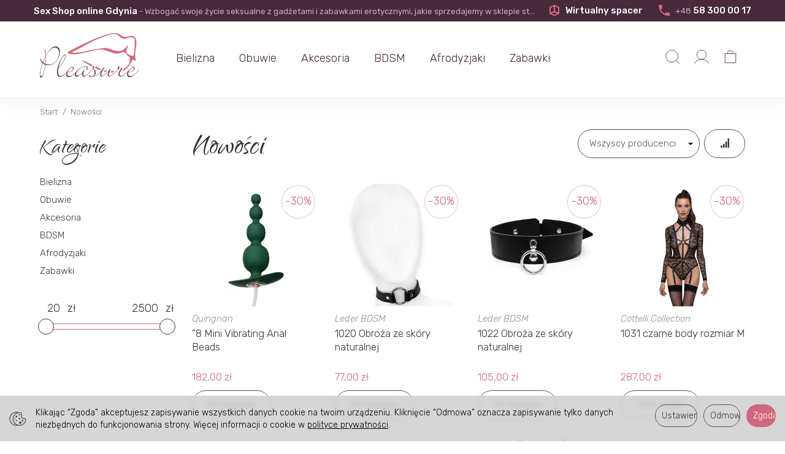

--- FILE ---
content_type: text/html; charset=utf-8
request_url: https://sexshoppleasure.pl/group/nowosci
body_size: 29814
content:
<!DOCTYPE html>
<html lang="pl">
   <head>
      <meta name="viewport" content="width=device-width, initial-scale=1.0" />
      
      
      

      
      
      
       
      
      
      
      
      
      
      
      

      
      
      
      
      
      

      <meta http-equiv="Content-Type" content="text/html; charset=utf-8" />
<meta name="keywords" content="Nowości" />
<title>Nowości | Sex Shop Pleasure Gdynia</title>
<link rel="next" href="https://sexshoppleasure.pl/group/nowosci/2" /><link rel="canonical" href="https://sexshoppleasure.pl/group/nowosci" />
      <link rel="preload" href="/bootstrap/fonts/glyphicons-halflings-regular.woff" as="font" crossorigin="anonymous">
      <link href="/bootstrap/css/bootstrap.min.css?v320" rel="preload" as="style">
      <link href="/bootstrap/css/bootstrap.min.css?v320" rel="stylesheet" type="text/css">
      <link href="/cache/css/0b0416621730b74bc46ec5c075acb8f9.css?lm=1763385694" rel="preload" as="style" />
<link href="/cache/css/0b0416621730b74bc46ec5c075acb8f9.css?lm=1763385694" rel="stylesheet" type="text/css" />
      
      <link rel="shortcut icon" type="image/x-icon" href="/favicon.ico" />
      <link rel="preconnect" href="https://fonts.googleapis.com">
<link rel="preconnect" href="https://fonts.gstatic.com" crossorigin>
<link href="https://fonts.googleapis.com/css2?family=Qwigley&family=Rubik:ital,wght@0,300;0,400;0,500;1,300;1,400;1,500&display=swap" rel="stylesheet"> 


<!--[if IE 9]>
 <style type="text/css">
 select.form-control
 {
    padding-right: 0;
    background-image: none;
 }
 </style>
<![endif]-->



            <script type="text/javascript">
  window.dataLayer = window.dataLayer || [];
  function gtag(){dataLayer.push(arguments)};
</script>
  <script>
    
     gtag('consent', 'default', {
        'functionality_storage': 'granted',
        'personalization_storage': 'granted',
        'security_storage': 'granted',
        'analytics_storage': 'denied',      
        'ad_storage': 'denied',
        'ad_personalization': 'denied',
        'ad_user_data': 'denied',
        'wait_for_update': 500
    });
    
</script>
<script async src="https://www.googletagmanager.com/gtag/js?id=UA-122928091-8"></script>
<script>
  gtag('js', new Date());
  gtag('config', 'UA-122928091-8');
 </script>
 
 
  <script>
  
    gtag("event", "view_item_list", {
    currency: "PLN",
        items: [
            {
        item_id: "13082",
        item_name: "8 Mini Vibrating Anal Beads",
        index: 0,
        item_brand: "Quingnan",
        item_category: "Akcesoria",
item_category2: "Anal",
item_category3: "Koraliki Analne",
                price: 182.00,
              // Google Ads
        id: "13082",
        google_business_vertical: "retail"
      },      {
        item_id: "13419",
        item_name: "1020 Obroża ze skóry naturalnej",
        index: 1,
        item_brand: "Leder BDSM",
        item_category: "BDSM",
item_category2: "Obroże",
                price: 77.00,
              // Google Ads
        id: "13419",
        google_business_vertical: "retail"
      },      {
        item_id: "13420",
        item_name: "1022 Obroża ze skóry naturalnej",
        index: 2,
        item_brand: "Leder BDSM",
        item_category: "BDSM",
item_category2: "Kajdanki",
                price: 105.00,
              // Google Ads
        id: "13420",
        google_business_vertical: "retail"
      },      {
        item_id: "12617",
        item_name: "1031 czarne body rozmiar M",
        index: 3,
        item_brand: "Cottelli Collection",
        item_category: "Bielizna",
item_category2: "Body",
                price: 287.00,
              // Google Ads
        id: "12617",
        google_business_vertical: "retail"
      },      {
        item_id: "12618",
        item_name: "1041 czarne body rozmiar L",
        index: 4,
        item_brand: "Cottelli Collection",
        item_category: "Bielizna",
item_category2: "Body",
                price: 287.00,
              // Google Ads
        id: "12618",
        google_business_vertical: "retail"
      },      {
        item_id: "10795",
        item_name: "2 Extension przedłużka na penisa  z pierścieniem",
        index: 5,
        item_brand: "Calexotics",
        item_category: "Akcesoria",
item_category2: "Nakładki na Penisa",
                price: 91.00,
              // Google Ads
        id: "10795",
        google_business_vertical: "retail"
      },      {
        item_id: "14987",
        item_name: "2 Piece Thumping zestaw kulek do ćwiczeń  mięśni kegla",
        index: 6,
        item_brand: "Loveline",
        item_category: "Akcesoria",
item_category2: "Kulki Gejszy",
                price: 154.00,
              // Google Ads
        id: "14987",
        google_business_vertical: "retail"
      },      {
        item_id: "12166",
        item_name: "2006BL orange kajdanki na nadgarstki",
        index: 7,
        item_brand: "Leder BDSM",
        item_category: "BDSM",
item_category2: "Kajdanki",
                price: 105.00,
              // Google Ads
        id: "12166",
        google_business_vertical: "retail"
      },      {
        item_id: "8339",
        item_name: "2322 białe stringi z dziurką rozmiar S-L",
        index: 8,
        item_brand: "SoftLine",
        item_category: "Bielizna",
item_category2: "Majtki",
                price: 41.30,
              // Google Ads
        id: "8339",
        google_business_vertical: "retail"
      },      {
        item_id: "14954",
        item_name: "4445 stringi słoń",
        index: 9,
        item_brand: "SoftLine",
        item_category: "Bielizna",
item_category2: "Bielizna męska",
                price: 59.51,
              // Google Ads
        id: "14954",
        google_business_vertical: "retail"
      },      {
        item_id: "7709",
        item_name: "4519 męskie stringi rozmiar XL",
        index: 10,
        item_brand: "SoftLine",
        item_category: "Bielizna",
item_category2: "Bielizna męska",
                price: 36.40,
              // Google Ads
        id: "7709",
        google_business_vertical: "retail"
      },      {
        item_id: "9922",
        item_name: "5520 Sofline Stockings kabaretki  samonośne rozmiar 2",
        index: 11,
        item_brand: "SoftLine",
        item_category: "Bielizna",
item_category2: "Pończochy i Rajstopy",
                price: 38.51,
              // Google Ads
        id: "9922",
        google_business_vertical: "retail"
      },      {
        item_id: "8956",
        item_name: "810-PEI-1 czarny szlafrok rozmiar L/XL",
        index: 12,
        item_brand: "Obsessive",
        item_category: "Bielizna",
item_category2: "Szlafroki",
                price: 189.00,
              // Google Ads
        id: "8956",
        google_business_vertical: "retail"
      },      {
        item_id: "8955",
        item_name: "810-PEI-1 szlafrok rozmiar S/M",
        index: 13,
        item_brand: "Obsessive",
        item_category: "Bielizna",
item_category2: "Szlafroki",
                price: 196.00,
              // Google Ads
        id: "8955",
        google_business_vertical: "retail"
      },      {
        item_id: "7884",
        item_name: "853-CHE-3 koszulka z fiszbinami rozmiar L/XL",
        index: 14,
        item_brand: "Obsessive",
        item_category: "Bielizna",
item_category2: "Koszulki",
                price: 112.00,
              // Google Ads
        id: "7884",
        google_business_vertical: "retail"
      },      {
        item_id: "8054",
        item_name: "853-GAR-3 koronkowy pas do pończoch  rozmiar S/M",
        index: 15,
        item_brand: "Obsessive",
        item_category: "Bielizna",
item_category2: "Pasy do pończoch",
                price: 69.30,
              // Google Ads
        id: "8054",
        google_business_vertical: "retail"
      },      {
        item_id: "7961",
        item_name: "853-STO-3 pończochy do pasa rozmiar S/M",
        index: 16,
        item_brand: "Obsessive",
        item_category: "Bielizna",
item_category2: "Pończochy i Rajstopy",
                price: 38.51,
              // Google Ads
        id: "7961",
        google_business_vertical: "retail"
      },      {
        item_id: "9290",
        item_name: "853-TED-3 koronkowe body rozmiar L/XL",
        index: 17,
        item_brand: "Obsessive",
        item_category: "Bielizna",
item_category2: "Body",
                price: 98.00,
              // Google Ads
        id: "9290",
        google_business_vertical: "retail"
      },      {
        item_id: "8578",
        item_name: "855-GAR-1 pas do pończoch rozmiar L/XL",
        index: 18,
        item_brand: "Obsessive",
        item_category: "Bielizna",
item_category2: "Pasy do pończoch",
                price: 57.40,
              // Google Ads
        id: "8578",
        google_business_vertical: "retail"
      },      {
        item_id: "8746",
        item_name: "860-SET-1 komplet koronkowej bielizny  rozmiar L/XL",
        index: 19,
        item_brand: "Obsessive",
        item_category: "Bielizna",
item_category2: "Komplety",
                price: 115.50,
              // Google Ads
        id: "8746",
        google_business_vertical: "retail"
      },      {
        item_id: "9475",
        item_name: "866-CHE-1 siateczkowa koszulka rozmiar  L/XL",
        index: 20,
        item_brand: "Obsessive",
        item_category: "Bielizna",
item_category2: "Koszulki",
                price: 105.00,
              // Google Ads
        id: "9475",
        google_business_vertical: "retail"
      },      {
        item_id: "8322",
        item_name: "867-CHE-1 koronkowa koszulka rozmiar S/M",
        index: 21,
        item_brand: "Obsessive",
        item_category: "Bielizna",
item_category2: "Koszulki",
                price: 112.00,
              // Google Ads
        id: "8322",
        google_business_vertical: "retail"
      },      {
        item_id: "9889",
        item_name: "A 758 Bottom Harness regulowana uprząż  rozmiar XL/XXL",
        index: 22,
        item_brand: "Obsessive",
        item_category: "Bielizna",
item_category2: "Harnessy",
                price: 69.30,
              // Google Ads
        id: "9889",
        google_business_vertical: "retail"
      },      {
        item_id: "8824",
        item_name: "A741 Garter Belt skórzany pas do  pończoch rozmiar S/M",
        index: 23,
        item_brand: "Obsessive",
        item_category: "Bielizna",
item_category2: "Harnessy",
                price: 119.00,
              // Google Ads
        id: "8824",
        google_business_vertical: "retail"
      },      {
        item_id: "8808",
        item_name: "A747 kajdanki na łańcuszku",
        index: 24,
        item_brand: "Obsessive",
        item_category: "BDSM",
item_category2: "Kajdanki",
                price: 53.20,
              // Google Ads
        id: "8808",
        google_business_vertical: "retail"
      },      {
        item_id: "9944",
        item_name: "A760 podwiązka rozmiar L/XL",
        index: 25,
        item_brand: "Obsessive",
        item_category: "Bielizna",
item_category2: "Harnessy",
                price: 27.30,
              // Google Ads
        id: "9944",
        google_business_vertical: "retail"
      },      {
        item_id: "9945",
        item_name: "A760 podwiązka rozmiar S/M",
        index: 26,
        item_brand: "Obsessive",
        item_category: "Bielizna",
item_category2: "Harnessy",
                price: 27.30,
              // Google Ads
        id: "9945",
        google_business_vertical: "retail"
      },      {
        item_id: "10344",
        item_name: "A762 Harness regulowana uprząż rozmiar  XL/XXL",
        index: 27,
        item_brand: "Obsessive",
        item_category: "Bielizna",
item_category2: "Harnessy",
                price: 111.30,
              // Google Ads
        id: "10344",
        google_business_vertical: "retail"
      },      {
        item_id: "10355",
        item_name: "A764 Garter Belt zmysłowy pas do  pończoch rozmiar S/M/L",
        index: 28,
        item_brand: "Obsessive",
        item_category: "Bielizna",
item_category2: "Pasy do pończoch",
                price: 84.00,
              // Google Ads
        id: "10355",
        google_business_vertical: "retail"
      },      {
        item_id: "10345",
        item_name: "A765 Harness uprząż biustonosz rozmiar  S/M/L",
        index: 29,
        item_brand: "Obsessive",
        item_category: "Bielizna",
item_category2: "Harnessy",
                price: 94.50,
              // Google Ads
        id: "10345",
        google_business_vertical: "retail"
      },      {
        item_id: "10395",
        item_name: "A767 Garter Belt czarny pas do pończoch  rozmiar XL/XXL",
        index: 30,
        item_brand: "Obsessive",
        item_category: "Bielizna",
item_category2: "Plus Size",
                price: 126.00,
              // Google Ads
        id: "10395",
        google_business_vertical: "retail"
      },      {
        item_id: "12078",
        item_name: "A769 regulowany pas do pończoch rozmiar  one size",
        index: 31,
        item_brand: "Obsessive",
        item_category: "Bielizna",
item_category2: "Pasy do pończoch",
                price: 136.50,
              // Google Ads
        id: "12078",
        google_business_vertical: "retail"
      },      {
        item_id: "14915",
        item_name: "AB20 dildo analne 35 cm",
        index: 32,
        item_brand: "Obsessive",
        item_category: "Akcesoria",
item_category2: "Dilda",
                price: 196.00,
              // Google Ads
        id: "14915",
        google_business_vertical: "retail"
      },      {
        item_id: "14916",
        item_name: "AB21 ręka do fistingu 39 cm",
        index: 33,
        item_brand: "Obsessive",
        item_category: "Akcesoria",
item_category2: "Dilda",
                price: 252.00,
              // Google Ads
        id: "14916",
        google_business_vertical: "retail"
      },      {
        item_id: "14918",
        item_name: "AB30 dildo analne 31 cm",
        index: 34,
        item_brand: "Obsessive",
        item_category: "Akcesoria",
item_category2: "Dilda",
                price: 175.00,
              // Google Ads
        id: "14918",
        google_business_vertical: "retail"
      },      {
        item_id: "11865",
        item_name: "Abierta Fina body z odkrytym kroczem  i biustem rozmiar 80B/M",
        index: 35,
        item_brand: "Abierta Fina",
        item_category: "Bielizna",
item_category2: "Body",
                price: 315.00,
              // Google Ads
        id: "11865",
        google_business_vertical: "retail"
      }    ]
  });
  </script>

 
      <script>

var ad_storage = 'denied';

var analytics_storage = 'denied';

var ad_personalization = "denied";

var ad_user_data = "denied";

var cookies_message_bar_hidden = 0;

const cookies = document.cookie.split("; ");

for (let i = 0; i < cookies.length; i++) {
  const cookie = cookies[i].split("=");
  
  if (cookie[0] === "cookies_google_analytics"){
    var cookies_google_analytics = cookie[1];                                
    
    if(cookies_google_analytics === 'true'){           
       var analytics_storage = "granted";
    }        
  }
  
  if (cookie[0] === "cookies_google_targeting"){
    
    var cookies_google_targeting = cookie[1];                        
            
    if(cookies_google_targeting === 'true'){            
        var ad_storage = "granted";
    }     
  }

 if (cookie[0] === "cookies_google_personalization"){
    
    var cookies_google_personalization = cookie[1];                        
            
    if(cookies_google_personalization === 'true'){            
        var ad_personalization = "granted";
    }     
  }

if (cookie[0] === "cookies_google_user_data"){
    
    var cookies_google_user_data = cookie[1];                        
            
    if(cookies_google_user_data === 'true'){            
        var ad_user_data = "granted";
    }     
  }

if (cookie[0] === "cookies_message_bar_hidden"){
    
    var cookies_message_bar_hidden = cookie[1];                        
            
    if(cookies_message_bar_hidden === 'true'){            
        var cookies_message_bar_hidden = 1;
    }     
  }

}

        
         if (cookies_message_bar_hidden == 1){
            gtag('consent', 'update', {
            'functionality_storage': 'granted',
            'personalization_storage': 'granted',
            'security_storage': 'granted',
            'analytics_storage': analytics_storage,      
            'ad_storage': ad_storage,
            'ad_personalization': ad_personalization,
            'ad_user_data': ad_user_data
        });
         }
    
    </script>   </head>
   <body>
      


<div class="modal fade" id="ajax-login-form-modal" tabindex="-1" role="dialog" aria-hidden="false" aria-modal="true" aria-labelledby="login_ajax">
    <div class="modal-dialog">
        <div class="modal-content">       
            <div id="ajax-login-form"></div>    
        </div>

    </div>
</div>
      <header>
    <div id="top">
    <div id="upper">
        <div class="container">
                                                <div class="slogan"><div class="hidden-xs h4"><b>Sex Shop online Gdynia</b> <small>- Wzbogać swoje życie seksualne z gadżetami i zabawkami erotycznymi, jakie sprzedajemy w sklepie stacjonarnym Sex Shop Pleasure</small></div></div>
                                        <div class="links-right">
                <a href="https://www.google.com/maps/place/Sex+Shop+Pleasure/@54.5203542,18.543341,3a,75y,311.88h,86.45t/data=!3m8!1e1!3m6!1sAF1QipOh5ZBjBluO00AUmHRHTh9l0J7R2yjXHLTr68O8!2e10!3e11!6shttps:%2F%2Flh5.googleusercontent.com%2Fp%2FAF1QipOh5ZBjBluO00AUmHRHTh9l0J7R2yjXHLTr68O8%3Dw114-h120-k-no-pi-10-ya187.40001-ro0-fo100!7i10000!8i5000!4m5!3m4!1s0x46fd7375794dd40d:0x32beb5d6f86d960d!8m2!3d54.5203437!4d18.5431744" target="_blank">
                    <img src="/images/frontend/theme/sexshoppleasure8/3d.svg" alt="3d" width="24" height="24" />
                    Wirtualny spacer
                </a>
                <a href="tel:48583000017">
                    <img src="/images/frontend/theme/sexshoppleasure8/phone.svg" alt="3d" width="24" height="24" />
                    <small>+48</small> 58 300 00 17
                </a>
            </div>
            
        </div>
    </div>
    <div id="header-navbar-position">
        <nav id="header-navbar" class="navbar" role="navigation">
            <div class="container">  
                <div id="logo">
                    <div>
                        <a href="/">
                            <img src="/images/frontend/theme/sexshoppleasure8/logo.png" alt="Logo" />
                        </a>
                    </div> 
                </div>                 
                <div id="navbar-buttons" class="btn-group pull-right">  
                    <button id="nav-button-search" type="button" class="btn btn-navbar hidden-xs collapsed" data-toggle="collapse" data-target="#nav-search"  data-parent="#header-navbar">
                        <svg width="30" height="30" viewBox="0 0 30 30" fill="none" xmlns="http://www.w3.org/2000/svg">
                            <path d="M13.5938 23.4375C19.0303 23.4375 23.4375 19.0303 23.4375 13.5938C23.4375 8.1572 19.0303 3.75 13.5938 3.75C8.1572 3.75 3.75 8.1572 3.75 13.5938C3.75 19.0303 8.1572 23.4375 13.5938 23.4375Z" stroke-linecap="round" stroke-linejoin="round"/>
                            <path d="M20.5537 20.5547L26.2491 26.2501" stroke-linecap="round" stroke-linejoin="round"/>
                        </svg>
                        <!-- <img src="/images/frontend/theme/sexshoppleasure8/search.png" alt="search" width="30" height="30 "/> -->
                    </button>  

                    
                    <button id="nav-button-user" class="btn btn-navbar collapsed" data-toggle="collapse" data-target="#nav-user" data-parent="#header-navbar">
                        <svg width="30" height="30" viewBox="0 0 30 30" fill="none" xmlns="http://www.w3.org/2000/svg">
                            <path d="M15 18.75C19.1421 18.75 22.5 15.3921 22.5 11.25C22.5 7.10786 19.1421 3.75 15 3.75C10.8579 3.75 7.5 7.10786 7.5 11.25C7.5 15.3921 10.8579 18.75 15 18.75Z" stroke-miterlimit="10"/>
                            <path d="M3.63184 25.3114C4.78445 23.3164 6.44177 21.6598 8.43732 20.508C10.4329 19.3563 12.6964 18.75 15.0004 18.75C17.3045 18.75 19.568 19.3564 21.5635 20.5082C23.5591 21.6599 25.2164 23.3166 26.3689 25.3116" stroke-linecap="round" stroke-linejoin="round"/>
                        </svg> 
                        <!-- <img src="/images/frontend/theme/sexshoppleasure8/user.png" alt="user" width="30" height="30 "/> -->
                        <small class="login-status"></small>
                    </button>                                 
                    <button id="nav-button-shopping-cart" class="btn btn-navbar collapsed empty" data-toggle="collapse" data-target="#nav-shopping-cart"  data-parent="#header-navbar">
                        <svg width="30" height="31" viewBox="0 0 30 31" fill="none" xmlns="http://www.w3.org/2000/svg">
                            <path d="M23.75 9.54309H6.25V24.5431H23.75V9.54309Z" stroke-linecap="square"/>
                            <path d="M10 9.54309C10 8.21701 10.5268 6.94524 11.4645 6.00756C12.4021 5.06987 13.6739 4.54309 15 4.54309C16.3261 4.54309 17.5979 5.06987 18.5355 6.00756C19.4732 6.94524 20 8.21701 20 9.54309" stroke-linecap="square"/>
                        </svg>                        
                        <!-- <img src="/images/frontend/theme/sexshoppleasure8/bag.png" alt="koszyk" width="30" height="30 "/> -->
                        <small class="quantity"></small>
                    </button>
                    <button id="nav-button-settings" class="btn btn-navbar hidden-xs collapsed" data-toggle="collapse" data-target="#nav-settings" data-parent="#header-navbar">
                        <svg width="31" height="31" viewBox="0 0 31 31" fill="none" xmlns="http://www.w3.org/2000/svg">
                            <path d="M6.29102 25.1643V18.8732C7.96822 17.196 10.0657 16.3568 12.5821 16.3568C16.3568 16.3568 17.615 18.8732 20.1314 18.8732C21.3896 18.8732 22.6479 18.4543 23.9061 17.615V6.29106C22.6479 7.13029 21.3896 7.54927 20.1314 7.54927C17.615 7.54927 16.3568 5.03284 12.5821 5.03284C10.0657 5.03284 7.96822 5.87207 6.29102 7.54927V18.8732" stroke-linecap="square"/>
                        </svg>                        
                        <!-- <img src="/images/frontend/theme/sexshoppleasure8/flag.png" alt="flag" width="30" height="30 "/> -->
                    </button>                                                                  
                </div>           
                <div class="navbar-header">
                    <button id="nav-button-menu" type="button" class="navbar-toggle collapsed" data-toggle="collapse" data-target="#nav-menu" data-parent="#header-navbar">
                        <span class="icon-bar"></span>
                        <span class="icon-bar"></span>
                        <span class="icon-bar"></span>
                    </button>                            
                </div>               
                <!-- Menu -->
                    <div id="nav-menu" class="navbar-collapse collapse">
                        <ul class="nav navbar-nav horizontal-categories" style="visibility: hidden; height: 0">                       
    <li class="visible-xs">
        
<form action="/product/search" class="form-inline search" method="get">
    <div class="input-group">
        <label class="sr-only" for="search-diar">Wyszukaj</label>
        <input id="search-diar" type="search" autocomplete="off" class="form-control" name="query" value="" placeholder='Wpisz czego szukasz' />
        <span class="input-group-btn">
            <button class="btn btn-primary" type="submit" aria-label="Wyszukaj">
                <span class="glyphicon glyphicon-search"></span>
            </button>
        </span>                                
    </div>
</form>






    </li>
                                                    <li class="dropdown">
                    <a href="/category/bielizna" class="dropdown-toggle category-link" data-hover="dropdown" data-toggle="dropdown">Bielizna</a>
                    <ul class="dropdown-menu">
                                                    <li>
                                <a href="/category/bielizna-koszulki-i-sukienki" class="category-link">Koszulki</a>
                            </li>
                                                    <li>
                                <a href="/category/bielizna-gorsety-i-body" class="category-link">Body</a>
                            </li>
                                                    <li>
                                <a href="/category/bielizna-bodystocking" class="category-link">Bodystocking</a>
                            </li>
                                                    <li>
                                <a href="/category/bielizna-komplety" class="category-link">Komplety</a>
                            </li>
                                                    <li>
                                <a href="/category/bielizna-kostiumy" class="category-link">Kostiumy</a>
                            </li>
                                                    <li>
                                <a href="/category/majtki-damskie-tanio" class="category-link">Majtki</a>
                            </li>
                                                    <li>
                                <a href="/category/bielizna-dodatki" class="category-link">Pończochy i Rajstopy</a>
                            </li>
                                                    <li>
                                <a href="/category/bielizna-plus-size" class="category-link">Plus Size</a>
                            </li>
                                                    <li>
                                <a href="/category/bielizna-dla-panow" class="category-link">Bielizna męska</a>
                            </li>
                                                    <li>
                                <a href="/category/bielizna-peruki" class="category-link">Peruki</a>
                            </li>
                                                    <li>
                                <a href="/category/bielizna-nowa-kategoria" class="category-link">Sukienki</a>
                            </li>
                                                    <li>
                                <a href="/category/bielizna-nowa-kategoria-231" class="category-link">Gorsety</a>
                            </li>
                                                    <li>
                                <a href="/category/bielizna-pasy-do-ponczoch" class="category-link">Pasy do pończoch</a>
                            </li>
                                                    <li>
                                <a href="/category/bielizna-szlafroki" class="category-link">Szlafroki</a>
                            </li>
                                                    <li>
                                <a href="/category/bielizna-harnessy" class="category-link">Harnessy</a>
                            </li>
                                            </ul> 
                </li>
                     
                                                    <li class="dropdown">
                    <a href="/category/buty" class="dropdown-toggle category-link" data-hover="dropdown" data-toggle="dropdown">Obuwie</a>
                    <ul class="dropdown-menu">
                                                    <li>
                                <a href="/category/obuwie-mini-platforma" class="category-link">Mini Platforma</a>
                            </li>
                                                    <li>
                                <a href="/category/obuwie-srednia-platforma" class="category-link">Średnia platforma</a>
                            </li>
                                                    <li>
                                <a href="/category/obuwie-wysoka-platforma" class="category-link">Wysoka platforma</a>
                            </li>
                                                    <li>
                                <a href="/category/obuwie-kozaki" class="category-link">Kozaki</a>
                            </li>
                                            </ul> 
                </li>
                     
                                                    <li class="dropdown">
                    <a href="/category/akcesoria" class="dropdown-toggle category-link" data-hover="dropdown" data-toggle="dropdown">Akcesoria</a>
                    <ul class="dropdown-menu">
                                                    <li>
                                <a href="/category/akcesoria-wibratory" class="category-link">Wibratory</a>
                            </li>
                                                    <li>
                                <a href="/category/dilda" class="category-link">Dilda</a>
                            </li>
                                                    <li>
                                <a href="/category/akcesoria-masazery" class="category-link">Masażery</a>
                            </li>
                                                    <li>
                                <a href="/category/akcesoria-jajka" class="category-link">Jajka</a>
                            </li>
                                                    <li>
                                <a href="/category/akcesoria-kulki" class="category-link">Kulki Gejszy</a>
                            </li>
                                                    <li>
                                <a href="/category/akcesoria-anal" class="category-link">Anal</a>
                            </li>
                                                    <li>
                                <a href="/category/akcesoria-nakladki" class="category-link">Nakładki na Penisa</a>
                            </li>
                                                    <li>
                                <a href="/category/akcesoria-pierscienie" class="category-link">Pierścienie</a>
                            </li>
                                                    <li>
                                <a href="/category/akcesoria-masturbatory" class="category-link">Masturbatory</a>
                            </li>
                                                    <li>
                                <a href="/category/akcesoria-pompki" class="category-link">Pompki</a>
                            </li>
                                                    <li>
                                <a href="/category/akcesoria-strapony" class="category-link">Strap-ony</a>
                            </li>
                                                    <li>
                                <a href="/category/akcesoria-lalki" class="category-link">Lalki</a>
                            </li>
                                            </ul> 
                </li>
                     
                                                    <li class="dropdown">
                    <a href="/category/bdsm" class="dropdown-toggle category-link" data-hover="dropdown" data-toggle="dropdown">BDSM</a>
                    <ul class="dropdown-menu">
                                                    <li>
                                <a href="/category/bdsm-kajdanki" class="category-link">Kajdanki</a>
                            </li>
                                                    <li>
                                <a href="/category/bdsm-maski" class="category-link">Maski</a>
                            </li>
                                                    <li>
                                <a href="/category/bdsm-kneble" class="category-link">Kneble</a>
                            </li>
                                                    <li>
                                <a href="/category/bdsm-obroze" class="category-link">Obroże</a>
                            </li>
                                                    <li>
                                <a href="/category/bdsm-klipsy-na-sutki" class="category-link">Klipsy na sutki</a>
                            </li>
                                                    <li>
                                <a href="/category/bdsm-latex" class="category-link">Latex</a>
                            </li>
                                                    <li>
                                <a href="/category/bdsm-elektrostymulacja" class="category-link">Elektrostymulacja</a>
                            </li>
                                                    <li>
                                <a href="/category/bdsm-uprzeze" class="category-link">Zabawki medyczne</a>
                            </li>
                                                    <li>
                                <a href="/category/bdsm-krepowanie" class="category-link">Krępowanie</a>
                            </li>
                                                    <li>
                                <a href="/category/bdsm-meble-i-hustawki" class="category-link">Meble i huśtawki </a>
                            </li>
                                                    <li>
                                <a href="/category/bdsm-spanking" class="category-link">Spanking</a>
                            </li>
                                            </ul> 
                </li>
                     
                                                    <li class="dropdown">
                    <a href="/category/afrodyzjaki" class="dropdown-toggle category-link" data-hover="dropdown" data-toggle="dropdown">Afrodyzjaki</a>
                    <ul class="dropdown-menu">
                                                    <li>
                                <a href="/category/afrodyzjaki-dla-niego" class="category-link">Dla niego</a>
                            </li>
                                                    <li>
                                <a href="/category/afrodyzjaki-dla-niej" class="category-link">Dla niej</a>
                            </li>
                                                    <li>
                                <a href="/category/afrodyzjaki-dla-obojga" class="category-link">Dla obojga</a>
                            </li>
                                                    <li>
                                <a href="/category/afrodyzjaki-lubrykanty" class="category-link">Lubrykanty</a>
                            </li>
                                                    <li>
                                <a href="/category/afrodyzjaki-do-masazu" class="category-link">Do masażu</a>
                            </li>
                                                    <li>
                                <a href="/category/afrodyzjaki-prezerwatywy" class="category-link">Prezerwatywy</a>
                            </li>
                                                    <li>
                                <a href="/category/afrodyzjaki-feromony" class="category-link">Feromony</a>
                            </li>
                                            </ul> 
                </li>
                     
                                                    <li class="dropdown">
                    <a href="/category/abawki" class="dropdown-toggle category-link" data-hover="dropdown" data-toggle="dropdown">Zabawki</a>
                    <ul class="dropdown-menu">
                                                    <li>
                                <a href="/category/gry-erotyczne" class="category-link">Gry erotyczne</a>
                            </li>
                                                    <li>
                                <a href="/category/zabawki-slodycze" class="category-link">Słodycze</a>
                            </li>
                                                    <li>
                                <a href="/category/zabawki-rozne" class="category-link">Różne</a>
                            </li>
                                            </ul> 
                </li>
                     
          
    
    
</ul>



                    </div>            
                <div class="navbar-dropdown">                
                    <!-- Koszyk -->
                    <div id="nav-shopping-cart" class="navbar-collapse collapse">
                            <div class="shopping-cart clearfix">
            <div class="text-right">Twój koszyk jest pusty</div>
    </div>





                    </div>        

                    <div id="nav-user" class="navbar-collapse collapse">
                        <ul class="nav navbar-nav">
                            <!-- Moje konto, Język, Waluta -->                    
                                <div class="user-content">
        <button class="btn btn-primary" data-action="ajax-login-button">Zaloguj</button>
        <div class="user-options-text text-muted hidden-xs">Nie masz jeszcze konta?</div>
        <a class="btn btn-light" href="https://sexshoppleasure.pl/user/createAccount" rel="nofollow">Załóż konto</a>    
    </div>

<div class="user-settings hidden-sm hidden-md hidden-lg">
    
    
</div>

                                                           
                        </ul>
                    </div>

                    <div id="nav-settings" class="hidden-xs navbar-collapse collapse"><ul class="nav navbar-nav"><li class="dropdown"></li><li class="dropdown"></li></ul></div>

                    <div id="nav-search" class="navbar-collapse collapse hidden-xs">
                        
<form action="/product/search" class="form-inline search" method="get">
    <div class="input-group">
        <label class="sr-only" for="search-ae52">Wyszukaj</label>
        <input id="search-ae52" type="search" autocomplete="off" class="form-control" name="query" value="" placeholder='Wpisz czego szukasz' />
        <span class="input-group-btn">
            <button class="btn btn-primary" type="submit" aria-label="Wyszukaj">
                <span class="glyphicon glyphicon-search"></span>
            </button>
        </span>                                
    </div>
</form>






                    </div>
                </div>
            </div>
        </nav>
    </div>
</div>
</header>

<div id="two-column-layout">
    <div class="container">
        <ol class="breadcrumb hidden-xs" itemscope itemtype="https://schema.org/BreadcrumbList">
    <li itemprop="itemListElement" itemscope itemtype="https://schema.org/ListItem">
        <a itemprop="item" href="https://sexshoppleasure.pl/"><span itemprop="name">Start</span></a>
        <meta itemprop="position" content="1" />
    </li>
                <li itemprop="itemListElement" itemscope itemtype="https://schema.org/ListItem">
                        <a itemprop="item"  href="https://sexshoppleasure.pl/group/nowosci"><span itemprop="name">Nowości</span></a>
                        <meta itemprop="position" content="2" />
        </li>
    </ol>




        <div class="bg-white">
            <div class="row">
                <div id="content" class="col-md-9 col-md-push-3 col-lg-9 col-lg-push-3"><div >
    
    <div class="bg-white bg-list">
        <div id="product-navbar">
            <h1>Nowości</h1>
        </div>

        
        
        
                            
        

        <div class="sort pull-right">
            <div class="btn-group hidden-sm hidden-xs">
                <div id="producer-filter" class="hidden"><form class="product-attribute-filter-container" action="/product/filter/group_id/6" method="post">
   <div class="filter-title">Producent</div>

      <div class="form-group text-filter">
         <input type="hidden" name="fields" value="producer">
         <select name="product_filter[producer]" class="form-control producer-select" aria-label='Lista producentów'>
            <option value="">Wszyscy producenci</option>
                                             <option value="91">7Heaven</option>
                                                            <option value="92">Abierta Fina</option>
                                                            <option value="60">Adrien Lastic</option>
                                                            <option value="202">After Kiss</option>
                                                            <option value="139">Alive</option>
                                                            <option value="56">Anais</option>
                                                            <option value="232">Argus Toys</option>
                                                            <option value="112">AToys</option>
                                                            <option value="170">Attraction</option>
                                                            <option value="44">Autoblow</option>
                                                            <option value="25">Bad Kitty</option>
                                                            <option value="85">Baile</option>
                                                            <option value="15">Bathmate</option>
                                                            <option value="246">Bedroom Fantasies</option>
                                                            <option value="204">Be Mine</option>
                                                            <option value="195">BG Tech</option>
                                                            <option value="61">Black Level</option>
                                                            <option value="66">Black Velvets</option>
                                                            <option value="177">Blaze</option>
                                                            <option value="70">Blush Novelties</option>
                                                            <option value="62">Boss of Toys</option>
                                                            <option value="143">Boys Series</option>
                                                            <option value="58">Calexotics</option>
                                                            <option value="212">Casmir</option>
                                                            <option value="4">Chilirose Lingerie</option>
                                                            <option value="106">Chisa</option>
                                                            <option value="206">Clara Morgan</option>
                                                            <option value="233">Cloneboy</option>
                                                            <option value="116">Cobeco Pharma BV</option>
                                                            <option value="157">Colt</option>
                                                            <option value="183">Control</option>
                                                            <option value="11">Cottelli Collection</option>
                                                            <option value="190">Crazy Bull</option>
                                                            <option value="37">Demoniq</option>
                                                            <option value="121">Desire Labs</option>
                                                            <option value="210">Dillio</option>
                                                            <option value="39">Doxy</option>
                                                            <option value="57">Dream Toys</option>
                                                            <option value="110">Easy Toys</option>
                                                            <option value="181">Egzo</option>
                                                            <option value="120">Emily Love</option>
                                                            <option value="221">Erobutik</option>
                                                            <option value="126">Eros</option>
                                                            <option value="209">Erospace</option>
                                                            <option value="241">Eternal</option>
                                                            <option value="228">Excellent power</option>
                                                            <option value="244">Fantasy</option>
                                                            <option value="104">feelztoys</option>
                                                            <option value="188">Female</option>
                                                            <option value="141">Femme Fun</option>
                                                            <option value="67">Fetish Collection</option>
                                                            <option value="142">Fetish Fantasy</option>
                                                            <option value="197">Fetish Tentation</option>
                                                            <option value="17">Fleshlight</option>
                                                            <option value="214">Frohle</option>
                                                            <option value="14">Fun Factory</option>
                                                            <option value="162">Gabriella</option>
                                                            <option value="154">Grajmy razem</option>
                                                            <option value="235">Grammi</option>
                                                            <option value="156">Greal</option>
                                                            <option value="205">Green Out</option>
                                                            <option value="245">Guilty Pleasure BDSM</option>
                                                            <option value="111">Gvibe</option>
                                                            <option value="199">Hidden Desire</option>
                                                            <option value="230">Hi Smith</option>
                                                            <option value="54">HOT</option>
                                                            <option value="105">Icicles</option>
                                                            <option value="75">intt</option>
                                                            <option value="200">Javida</option>
                                                            <option value="18">Je Joue</option>
                                                            <option value="87">Jopen</option>
                                                            <option value="20">Joydivision</option>
                                                            <option value="80">Just Play </option>
                                                            <option value="187">Kemiś</option>
                                                            <option value="21">Kink</option>
                                                            <option value="222">Kinky Diva</option>
                                                            <option value="151">Kinky Pleasure</option>
                                                            <option value="201">Kinx</option>
                                                            <option value="213">Leather Cleaner</option>
                                                            <option value="46">Leder BDSM</option>
                                                            <option value="220">Le Desir</option>
                                                            <option value="81">Leg Avenue</option>
                                                            <option value="8">Lelo</option>
                                                            <option value="71">Leten</option>
                                                            <option value="229">Le Wand</option>
                                                            <option value="131">Lick It</option>
                                                            <option value="77">Livia Corsetti</option>
                                                            <option value="79">Lola</option>
                                                            <option value="216">LoveClonex</option>
                                                            <option value="171">Loveline</option>
                                                            <option value="22">Lovense</option>
                                                            <option value="114">Love to Love</option>
                                                            <option value="69">LoveToy</option>
                                                            <option value="96">M-mello</option>
                                                            <option value="113">Mae B</option>
                                                            <option value="198">Magoon</option>
                                                            <option value="152">Male Basics</option>
                                                            <option value="158">Male Power</option>
                                                            <option value="78">Malesation</option>
                                                            <option value="173">Malvolia</option>
                                                            <option value="218">Manuela Crazy</option>
                                                            <option value="9">Marc Dorcel</option>
                                                            <option value="124">Medica</option>
                                                            <option value="123">Me You Us</option>
                                                            <option value="185">Mister Size</option>
                                                            <option value="55">Miyoshi Miyagi</option>
                                                            <option value="153">MOB Odzież erotyczna</option>
                                                            <option value="226">Mona</option>
                                                            <option value="161">Mr Play</option>
                                                            <option value="41">Mystim</option>
                                                            <option value="95">NAKED ADDICTION</option>
                                                            <option value="207">Nappex</option>
                                                            <option value="97">Nature Skin</option>
                                                            <option value="178">NEK</option>
                                                            <option value="168">Nexus</option>
                                                            <option value="99">NMC</option>
                                                            <option value="10">Noir Handmade</option>
                                                            <option value="24">Nomi Tang</option>
                                                            <option value="108">NS Novelties</option>
                                                            <option value="3">Obsessive</option>
                                                            <option value="52">Orgie</option>
                                                            <option value="34">Orion</option>
                                                            <option value="82">Ouch!</option>
                                                            <option value="145">PDX</option>
                                                            <option value="231">Penis Plug</option>
                                                            <option value="236">Pherostrong</option>
                                                            <option value="89">Pillow Talk</option>
                                                            <option value="51">Pipedream</option>
                                                            <option value="26">Pjur</option>
                                                            <option value="68">Pleaser USA</option>
                                                            <option value="174">Power Escorts</option>
                                                            <option value="5">Pretty Love</option>
                                                            <option value="179">Promees</option>
                                                            <option value="149">Quingnan</option>
                                                            <option value="163">Real Feel</option>
                                                            <option value="239">Real Rock</option>
                                                            <option value="155">Realstuff</option>
                                                            <option value="107">Rebel</option>
                                                            <option value="165">Regnes Fetish Planet</option>
                                                            <option value="243">Rene Rofe Lingerie</option>
                                                            <option value="28">Satisfyer</option>
                                                            <option value="19">Scala</option>
                                                            <option value="45">Scandal</option>
                                                            <option value="225">Secret Pleasure</option>
                                                            <option value="147">Sensuva</option>
                                                            <option value="135">Series Joy</option>
                                                            <option value="93">Seven Creations</option>
                                                            <option value="64">Sexual Health Series</option>
                                                            <option value="53">Shiatsu</option>
                                                            <option value="140">Shots</option>
                                                            <option value="29">Shunga</option>
                                                            <option value="13">SoftLine</option>
                                                            <option value="224">S Pleasures</option>
                                                            <option value="83">Steamy Shades</option>
                                                            <option value="180">Steel Power Tools</option>
                                                            <option value="130">Stimul8</option>
                                                            <option value="50">Strap-on-me</option>
                                                            <option value="30">Svakom</option>
                                                            <option value="160">Svenjoyment</option>
                                                            <option value="128">Swede</option>
                                                            <option value="98">Sweet Smile</option>
                                                            <option value="134">Taboom</option>
                                                            <option value="33">Tenga</option>
                                                            <option value="35">Tonga</option>
                                                            <option value="73">Toyfa</option>
                                                            <option value="72">Toy Joy</option>
                                                            <option value="184">Toyz4lovers</option>
                                                            <option value="189">Triune</option>
                                                            <option value="176">Unimil</option>
                                                            <option value="193">UPKO</option>
                                                            <option value="234">Vanilla</option>
                                                            <option value="109">VIVE</option>
                                                            <option value="47">Whips</option>
                                                            <option value="191">X Late</option>
                                                            <option value="208">Xocoon</option>
                                                            <option value="192">Xouxou</option>
                                                            <option value="86">you2toys</option>
                                                            <option value="194">Your Pleasure</option>
                                                            <option value="49">Zado</option>
                                                            <option value="38">Zalo USA</option>
                                    </select>
      </div>
        
          
</form>



</div>
            </div>
            <button id="btn-product-filter" type="button" class="btn btn-default btn-group hidden-xs hidden-sm hidden-md hidden-lg" data-toggle="modal" data-target="#product-filter-modal">
                <span class="hidden-xs">Filtrowanie</span>
                <span class="glyphicon glyphicon-filter"></span>
            </button>
            
<div class="btn-group btn-product-order-by btn-list-sort">
    <button id="sortBtn" type="button" class="btn btn-default dropdown-toggle" data-toggle="dropdown" aria-expanded="false" style="text-transform: none" aria-label="Sortowanie">
        <span class="hidden-xs">Sortowanie</span>
                    <span class="glyphicon glyphicon glyphicon-signal"></span>
            </button>
    <ul class="dropdown-menu" aria-labelledby="sortBtn">
                                    
                                    <li>
                        <a href="/group/nowosci/1/long/name/desc/0" rel="nofollow">
                                                            <span class="glyphicon glyphicon glyphicon-signal mirror-icon"></span>
                                                
                            Z-A
                        </a>
                    </li>
                                                    <li class="active">        
                        <a href="/group/nowosci/1/long/name/asc/0" rel="nofollow">
                                                            <span class="glyphicon glyphicon glyphicon-signal"></span>
                                                
                            A-Z
                        </a>
                    </li>
                                                                
                                    <li>
                        <a href="/group/nowosci/1/long/price/desc/0" rel="nofollow">
                                                            <span class="glyphicon glyphicon glyphicon-arrow-down"></span>
                                                
                            Najdroższe
                        </a>
                    </li>
                                                    <li>        
                        <a href="/group/nowosci/1/long/price/asc/0" rel="nofollow">
                                                            <span class="glyphicon glyphicon glyphicon-arrow-up"></span>
                                                
                            Najtańsze
                        </a>
                    </li>
                                                                
                                    <li>
                        <a href="/group/nowosci/1/long/created_at/desc/0" rel="nofollow">
                                                            <span class="glyphicon glyphicon glyphicon-star"></span>
                                                
                            Najnowsze
                        </a>
                    </li>
                                                        </ul>
</div> 
        </div>

        <div class="clearfix"></div>

        <div class="product-list clearfix" data-equalizer>
                            
                
<div id="full-list" class="product-list full-list row" data-equalizer>
            <div class="product col-xs-12 col-sm-4 col-md-3 col-lg-3">
            <div class="thumbnail clearfix">
                <div class="pg_label">
                                                                <div class="discount">-30%</div>
                                    </div>
                <div data-equalizer-watch="image"><div class="image"><a href="/8-mini-vibrating-anal-beads.html"><img alt="&quot;8 Mini Vibrating Anal Beads" width="200" height="200" src="/media/products/6a46f886783b83fd1c46d99722132879/images/thumbnail/small_Projekt-bez-nazwy-2024-04-21T110210-808.webp?lm=1738667594" /></a></div></div>                <div class="caption clearfix text-left">
                    <div class="clearfix">
                        <div class="manufacturer" data-equalizer-watch="manu">
                            Quingnan                        </div>
                        <p class="name" data-equalizer-watch="name"><a href="/8-mini-vibrating-anal-beads.html" class="product_name">"8 Mini Vibrating Anal Beads</a></p>                                                                                                                        <div class="box-price" data-equalizer-watch="price">
                                                                                                <div class="price nowrap">182,00 zł</div>
                                                                                                                                                </div>
                    </div>

                    <div class="product-shopping-cart" data-equalizer-watch="btn">
                                                                                    <a rel="nofollow" id="product_list_13082" class="btn btn-shopping-cart basket_add_link" href="https://sexshoppleasure.pl/basket/add/13082/1">Do koszyka</a>
                                                                        </div>
                </div>
            </div>
        </div>
            <div class="product col-xs-12 col-sm-4 col-md-3 col-lg-3">
            <div class="thumbnail clearfix">
                <div class="pg_label">
                                                                <div class="discount">-30%</div>
                                    </div>
                <div data-equalizer-watch="image"><div class="image"><a href="/1020-obroza-black.html"><img alt="1020 Obroża ze skóry naturalnej" width="200" height="200" src="/media/products/ac847d34dc218fdab584d1c4869b3700/images/thumbnail/small_Projekt-bez-nazwy-5-.webp?lm=1738689549" /></a></div></div>                <div class="caption clearfix text-left">
                    <div class="clearfix">
                        <div class="manufacturer" data-equalizer-watch="manu">
                            Leder BDSM                        </div>
                        <p class="name" data-equalizer-watch="name"><a href="/1020-obroza-black.html" class="product_name">1020 Obroża ze skóry naturalnej</a></p>                                                                                                                        <div class="box-price" data-equalizer-watch="price">
                                                                                                <div class="price nowrap">77,00 zł</div>
                                                                                                                                                </div>
                    </div>

                    <div class="product-shopping-cart" data-equalizer-watch="btn">
                                                                                    <a rel="nofollow" id="product_list_13419" class="btn btn-shopping-cart basket_add_link" href="https://sexshoppleasure.pl/basket/add/13419/1">Do koszyka</a>
                                                                        </div>
                </div>
            </div>
        </div>
            <div class="product col-xs-12 col-sm-4 col-md-3 col-lg-3">
            <div class="thumbnail clearfix">
                <div class="pg_label">
                                                                <div class="discount">-30%</div>
                                    </div>
                <div data-equalizer-watch="image"><div class="image"><a href="/1022-obroza-black.html"><img alt="1022 Obroża ze skóry naturalnej" width="200" height="200" src="/media/products/2a4c10656cdd06bea88f29beb9fd057f/images/thumbnail/small_Czarna-Obroza-z-Kolkiem-do-Smyczy-BDSM-Leder-1022.webp?lm=1738688995" /></a></div></div>                <div class="caption clearfix text-left">
                    <div class="clearfix">
                        <div class="manufacturer" data-equalizer-watch="manu">
                            Leder BDSM                        </div>
                        <p class="name" data-equalizer-watch="name"><a href="/1022-obroza-black.html" class="product_name">1022 Obroża ze skóry naturalnej</a></p>                                                                                                                        <div class="box-price" data-equalizer-watch="price">
                                                                                                <div class="price nowrap">105,00 zł</div>
                                                                                                                                                </div>
                    </div>

                    <div class="product-shopping-cart" data-equalizer-watch="btn">
                                                                                    <a rel="nofollow" id="product_list_13420" class="btn btn-shopping-cart basket_add_link" href="https://sexshoppleasure.pl/basket/add/13420/1">Do koszyka</a>
                                                                        </div>
                </div>
            </div>
        </div>
            <div class="product col-xs-12 col-sm-4 col-md-3 col-lg-3">
            <div class="thumbnail clearfix">
                <div class="pg_label">
                                                                <div class="discount">-30%</div>
                                    </div>
                <div data-equalizer-watch="image"><div class="image"><a href="/1031-czarne-body-rozmiar-m.html"><img alt="1031 czarne body rozmiar M" width="200" height="200" src="/media/products/49d96cc429d108b3e552a9586bc2ae12/images/thumbnail/small_Projekt-bez-tytulu-2023-03-16T160116-218.webp?lm=1738686008" /></a></div></div>                <div class="caption clearfix text-left">
                    <div class="clearfix">
                        <div class="manufacturer" data-equalizer-watch="manu">
                            Cottelli Collection                        </div>
                        <p class="name" data-equalizer-watch="name"><a href="/1031-czarne-body-rozmiar-m.html" class="product_name">1031 czarne body rozmiar M</a></p>                                                                                                                        <div class="box-price" data-equalizer-watch="price">
                                                                                                <div class="price nowrap">287,00 zł</div>
                                                                                                                                                </div>
                    </div>

                    <div class="product-shopping-cart" data-equalizer-watch="btn">
                                                                                    <a rel="nofollow" id="product_list_12617" class="btn btn-shopping-cart basket_add_link" href="https://sexshoppleasure.pl/basket/add/12617/1">Do koszyka</a>
                                                                        </div>
                </div>
            </div>
        </div>
            <div class="product col-xs-12 col-sm-4 col-md-3 col-lg-3">
            <div class="thumbnail clearfix">
                <div class="pg_label">
                                                                <div class="discount">-30%</div>
                                    </div>
                <div data-equalizer-watch="image"><div class="image"><a href="/1041-czarne-body-rozmiar-l.html"><img alt="1041 czarne body rozmiar L" width="200" height="200" src="/media/products/97d8b7e9d5f9027fa17d39361e838379/images/thumbnail/small_Projekt-bez-tytulu-2023-03-16T160116-218.webp?lm=1754425951" /></a></div></div>                <div class="caption clearfix text-left">
                    <div class="clearfix">
                        <div class="manufacturer" data-equalizer-watch="manu">
                            Cottelli Collection                        </div>
                        <p class="name" data-equalizer-watch="name"><a href="/1041-czarne-body-rozmiar-l.html" class="product_name">1041 czarne body rozmiar L</a></p>                                                                                                                        <div class="box-price" data-equalizer-watch="price">
                                                                                                <div class="price nowrap">287,00 zł</div>
                                                                                                                                                </div>
                    </div>

                    <div class="product-shopping-cart" data-equalizer-watch="btn">
                                                                                    <a rel="nofollow" id="product_list_12618" class="btn btn-shopping-cart basket_add_link" href="https://sexshoppleasure.pl/basket/add/12618/1">Do koszyka</a>
                                                                        </div>
                </div>
            </div>
        </div>
            <div class="product col-xs-12 col-sm-4 col-md-3 col-lg-3">
            <div class="thumbnail clearfix">
                <div class="pg_label">
                                                                <div class="discount">-30%</div>
                                    </div>
                <div data-equalizer-watch="image"><div class="image"><a href="/2-extension-przedluzka-na-penisa-z-pierscieniem.html"><img alt="2 Extension przedłużka na penisa  z pierścieniem" width="200" height="200" src="/media/products/00d16db1efc537ce16ab588ab73f4230/images/thumbnail/small_13463-BLACK-01.webp?lm=1738667594" /></a></div></div>                <div class="caption clearfix text-left">
                    <div class="clearfix">
                        <div class="manufacturer" data-equalizer-watch="manu">
                            Calexotics                        </div>
                        <p class="name" data-equalizer-watch="name"><a href="/2-extension-przedluzka-na-penisa-z-pierscieniem.html" class="product_name">2 Extension przedłużka na penisa  z pierścieniem</a></p>                                                                                                                        <div class="box-price" data-equalizer-watch="price">
                                                                                                <div class="price nowrap">91,00 zł</div>
                                                                                                                                                </div>
                    </div>

                    <div class="product-shopping-cart" data-equalizer-watch="btn">
                                                                                    <a rel="nofollow" id="product_list_10795" class="btn btn-shopping-cart basket_add_link" href="https://sexshoppleasure.pl/basket/add/10795/1">Do koszyka</a>
                                                                        </div>
                </div>
            </div>
        </div>
            <div class="product col-xs-12 col-sm-4 col-md-3 col-lg-3">
            <div class="thumbnail clearfix">
                <div class="pg_label">
                                                                <div class="discount">-30%</div>
                                    </div>
                <div data-equalizer-watch="image"><div class="image"><a href="/2-piece-thumping-zestaw-kulek-do-cwiczen-miesni-kegla.html"><img alt="2 Piece Thumping zestaw kulek do ćwiczeń  mięśni kegla" width="200" height="200" src="/media/products/cf76b2867082136c465681dd8b027f3f/images/thumbnail/small_Projekt-bez-nazwy-2025-03-26T093659-551.webp?lm=1742991763" /></a></div></div>                <div class="caption clearfix text-left">
                    <div class="clearfix">
                        <div class="manufacturer" data-equalizer-watch="manu">
                            Loveline                        </div>
                        <p class="name" data-equalizer-watch="name"><a href="/2-piece-thumping-zestaw-kulek-do-cwiczen-miesni-kegla.html" class="product_name">2 Piece Thumping zestaw kulek do ćwiczeń  mięśni kegla</a></p>                                                                                                                        <div class="box-price" data-equalizer-watch="price">
                                                                                                <div class="price nowrap">154,00 zł</div>
                                                                                                                                                </div>
                    </div>

                    <div class="product-shopping-cart" data-equalizer-watch="btn">
                                                                                    <a rel="nofollow" id="product_list_14987" class="btn btn-shopping-cart basket_add_link" href="https://sexshoppleasure.pl/basket/add/14987/1">Do koszyka</a>
                                                                        </div>
                </div>
            </div>
        </div>
            <div class="product col-xs-12 col-sm-4 col-md-3 col-lg-3">
            <div class="thumbnail clearfix">
                <div class="pg_label">
                                                                <div class="discount">-30%</div>
                                    </div>
                <div data-equalizer-watch="image"><div class="image"><a href="/leder-2006bl-kajdanki-orange.html"><img alt="2006BL orange kajdanki na nadgarstki" width="200" height="200" src="/media/products/4c605d5f62aec8b80d408e9670a1b374/images/thumbnail/small_Projekt-bez-nazwy-2025-06-03T145048-393.webp?lm=1748967873" /></a></div></div>                <div class="caption clearfix text-left">
                    <div class="clearfix">
                        <div class="manufacturer" data-equalizer-watch="manu">
                            Leder BDSM                        </div>
                        <p class="name" data-equalizer-watch="name"><a href="/leder-2006bl-kajdanki-orange.html" class="product_name">2006BL orange kajdanki na nadgarstki</a></p>                                                                                                                        <div class="box-price" data-equalizer-watch="price">
                                                                                                <div class="price nowrap">105,00 zł</div>
                                                                                                                                                </div>
                    </div>

                    <div class="product-shopping-cart" data-equalizer-watch="btn">
                                                                                    <a rel="nofollow" id="product_list_12166" class="btn btn-shopping-cart basket_add_link" href="https://sexshoppleasure.pl/basket/add/12166/1">Do koszyka</a>
                                                                        </div>
                </div>
            </div>
        </div>
            <div class="product col-xs-12 col-sm-4 col-md-3 col-lg-3">
            <div class="thumbnail clearfix">
                <div class="pg_label">
                                                                <div class="discount">-30%</div>
                                    </div>
                <div data-equalizer-watch="image"><div class="image"><a href="/softline-2322-white-s-l.html"><img alt="2322 białe stringi z dziurką rozmiar S-L" width="200" height="200" src="/media/products/1500a1f7cf8c720685bd7d4fd073de39/images/thumbnail/small_Projekt-bez-nazwy-2025-03-27T161536-630.webp?lm=1743108698" /></a></div></div>                <div class="caption clearfix text-left">
                    <div class="clearfix">
                        <div class="manufacturer" data-equalizer-watch="manu">
                            SoftLine                        </div>
                        <p class="name" data-equalizer-watch="name"><a href="/softline-2322-white-s-l.html" class="product_name">2322 białe stringi z dziurką rozmiar S-L</a></p>                                                                                                                        <div class="box-price" data-equalizer-watch="price">
                                                                                                <div class="price nowrap">41,30 zł</div>
                                                                                                                                                </div>
                    </div>

                    <div class="product-shopping-cart" data-equalizer-watch="btn">
                                                                                    <a rel="nofollow" id="product_list_8339" class="btn btn-shopping-cart basket_add_link" href="https://sexshoppleasure.pl/basket/add/8339/1">Do koszyka</a>
                                                                        </div>
                </div>
            </div>
        </div>
            <div class="product col-xs-12 col-sm-4 col-md-3 col-lg-3">
            <div class="thumbnail clearfix">
                <div class="pg_label">
                                                                <div class="discount">-30%</div>
                                    </div>
                <div data-equalizer-watch="image"><div class="image"><a href="/4445-stringi-slon.html"><img alt="4445 stringi słoń" width="200" height="200" src="/media/products/8237205f4eaca6d6d6a0810c9b1183cf/images/thumbnail/small_Projekt-bez-nazwy-2025-03-28T125932-487.webp?lm=1743175159" /></a></div></div>                <div class="caption clearfix text-left">
                    <div class="clearfix">
                        <div class="manufacturer" data-equalizer-watch="manu">
                            SoftLine                        </div>
                        <p class="name" data-equalizer-watch="name"><a href="/4445-stringi-slon.html" class="product_name">4445 stringi słoń</a></p>                                                                                                                        <div class="box-price" data-equalizer-watch="price">
                                                                                                <div class="price nowrap">59,51 zł</div>
                                                                                                                                                </div>
                    </div>

                    <div class="product-shopping-cart" data-equalizer-watch="btn">
                                                                                    <a rel="nofollow" id="product_list_14954" class="btn btn-shopping-cart basket_add_link" href="https://sexshoppleasure.pl/basket/add/14954/1">Do koszyka</a>
                                                                        </div>
                </div>
            </div>
        </div>
            <div class="product col-xs-12 col-sm-4 col-md-3 col-lg-3">
            <div class="thumbnail clearfix">
                <div class="pg_label">
                                                                <div class="discount">-30%</div>
                                    </div>
                <div data-equalizer-watch="image"><div class="image"><a href="/softline-4519-xl.html"><img alt="4519 męskie stringi rozmiar XL" width="200" height="200" src="/media/products/0283618ba75d692148751b0491aaa2ef/images/thumbnail/small_pol-pl-Mens-Briefs-4519-157759-1.webp?lm=1738680469" /></a></div></div>                <div class="caption clearfix text-left">
                    <div class="clearfix">
                        <div class="manufacturer" data-equalizer-watch="manu">
                            SoftLine                        </div>
                        <p class="name" data-equalizer-watch="name"><a href="/softline-4519-xl.html" class="product_name">4519 męskie stringi rozmiar XL</a></p>                                                                                                                        <div class="box-price" data-equalizer-watch="price">
                                                                                                <div class="price nowrap">36,40 zł</div>
                                                                                                                                                </div>
                    </div>

                    <div class="product-shopping-cart" data-equalizer-watch="btn">
                                                                                    <a rel="nofollow" id="product_list_7709" class="btn btn-shopping-cart basket_add_link" href="https://sexshoppleasure.pl/basket/add/7709/1">Do koszyka</a>
                                                                        </div>
                </div>
            </div>
        </div>
            <div class="product col-xs-12 col-sm-4 col-md-3 col-lg-3">
            <div class="thumbnail clearfix">
                <div class="pg_label">
                                                                <div class="discount">-30%</div>
                                    </div>
                <div data-equalizer-watch="image"><div class="image"><a href="/sofline-stockings-5520-2-black.html"><img alt="5520 Sofline Stockings kabaretki  samonośne rozmiar 2" width="200" height="200" src="/media/products/1976be2dd530d30dd2f2576d0eeaa192/images/thumbnail/small_Projekt-bez-nazwy-2024-11-25T175614-748.webp?lm=1738686008" /></a></div></div>                <div class="caption clearfix text-left">
                    <div class="clearfix">
                        <div class="manufacturer" data-equalizer-watch="manu">
                            SoftLine                        </div>
                        <p class="name" data-equalizer-watch="name"><a href="/sofline-stockings-5520-2-black.html" class="product_name">5520 Sofline Stockings kabaretki  samonośne rozmiar 2</a></p>                                                                                                                        <div class="box-price" data-equalizer-watch="price">
                                                                                                <div class="price nowrap">38,51 zł</div>
                                                                                                                                                </div>
                    </div>

                    <div class="product-shopping-cart" data-equalizer-watch="btn">
                                                                                    <a rel="nofollow" id="product_list_9922" class="btn btn-shopping-cart basket_add_link" href="https://sexshoppleasure.pl/basket/add/9922/1">Do koszyka</a>
                                                                        </div>
                </div>
            </div>
        </div>
            <div class="product col-xs-12 col-sm-4 col-md-3 col-lg-3">
            <div class="thumbnail clearfix">
                <div class="pg_label">
                                                                <div class="discount">-30%</div>
                                    </div>
                <div data-equalizer-watch="image"><div class="image"><a href="/810-pei-1-l-xl.html"><img alt="810-PEI-1 czarny szlafrok rozmiar L/XL" width="200" height="200" src="/media/products/e0b8850804a622b3b4efbae4ef31b46c/images/thumbnail/small_Obsessive-szlafrok-810-PEI-14419.webp?lm=1765222389" /></a></div></div>                <div class="caption clearfix text-left">
                    <div class="clearfix">
                        <div class="manufacturer" data-equalizer-watch="manu">
                            Obsessive                        </div>
                        <p class="name" data-equalizer-watch="name"><a href="/810-pei-1-l-xl.html" class="product_name">810-PEI-1 czarny szlafrok rozmiar L/XL</a></p>                                                                                                                        <div class="box-price" data-equalizer-watch="price">
                                                                                                <div class="price nowrap">189,00 zł</div>
                                                                                                                                                </div>
                    </div>

                    <div class="product-shopping-cart" data-equalizer-watch="btn">
                                                                                    <a rel="nofollow" id="product_list_8956" class="btn btn-shopping-cart basket_add_link" href="https://sexshoppleasure.pl/basket/add/8956/1">Do koszyka</a>
                                                                        </div>
                </div>
            </div>
        </div>
            <div class="product col-xs-12 col-sm-4 col-md-3 col-lg-3">
            <div class="thumbnail clearfix">
                <div class="pg_label">
                                                                <div class="discount">-30%</div>
                                    </div>
                <div data-equalizer-watch="image"><div class="image"><a href="/810-pei-1-s-m.html"><img alt="810-PEI-1 szlafrok rozmiar S/M" width="200" height="200" src="/media/products/3f0582dec7182c97703b000d3e33fcfb/images/thumbnail/small_Obsessive-szlafrok-810-PEI-14419.webp?lm=1738686008" /></a></div></div>                <div class="caption clearfix text-left">
                    <div class="clearfix">
                        <div class="manufacturer" data-equalizer-watch="manu">
                            Obsessive                        </div>
                        <p class="name" data-equalizer-watch="name"><a href="/810-pei-1-s-m.html" class="product_name">810-PEI-1 szlafrok rozmiar S/M</a></p>                                                                                                                        <div class="box-price" data-equalizer-watch="price">
                                                                                                <div class="price nowrap">196,00 zł</div>
                                                                                                                                                </div>
                    </div>

                    <div class="product-shopping-cart" data-equalizer-watch="btn">
                                                                                    <a rel="nofollow" id="product_list_8955" class="btn btn-shopping-cart basket_add_link" href="https://sexshoppleasure.pl/basket/add/8955/1">Do koszyka</a>
                                                                        </div>
                </div>
            </div>
        </div>
            <div class="product col-xs-12 col-sm-4 col-md-3 col-lg-3">
            <div class="thumbnail clearfix">
                <div class="pg_label">
                                                                <div class="discount">-30%</div>
                                    </div>
                <div data-equalizer-watch="image"><div class="image"><a href="/obsessive-853-che-3-l-xl.html"><img alt="853-CHE-3 koszulka z fiszbinami rozmiar L/XL" width="200" height="200" src="/media/products/ac7cb91e5ac58cada2aa3a631be1e354/images/thumbnail/small_Projekt-bez-tytulu-2021-12-10T152043-797.webp?lm=1738686009" /></a></div></div>                <div class="caption clearfix text-left">
                    <div class="clearfix">
                        <div class="manufacturer" data-equalizer-watch="manu">
                            Obsessive                        </div>
                        <p class="name" data-equalizer-watch="name"><a href="/obsessive-853-che-3-l-xl.html" class="product_name">853-CHE-3 koszulka z fiszbinami rozmiar L/XL</a></p>                                                                                                                        <div class="box-price" data-equalizer-watch="price">
                                                                                                <div class="price nowrap">112,00 zł</div>
                                                                                                                                                </div>
                    </div>

                    <div class="product-shopping-cart" data-equalizer-watch="btn">
                                                                                    <a rel="nofollow" id="product_list_7884" class="btn btn-shopping-cart basket_add_link" href="https://sexshoppleasure.pl/basket/add/7884/1">Do koszyka</a>
                                                                        </div>
                </div>
            </div>
        </div>
            <div class="product col-xs-12 col-sm-4 col-md-3 col-lg-3">
            <div class="thumbnail clearfix">
                <div class="pg_label">
                                                                <div class="discount">-30%</div>
                                    </div>
                <div data-equalizer-watch="image"><div class="image"><a href="/obsessive-853-gar-3-s-m-red.html"><img alt="853-GAR-3 koronkowy pas do pończoch  rozmiar S/M" width="200" height="200" src="/media/products/5daed55d0fdd23e08c04811489fb7f45/images/thumbnail/small_Projekt-bez-nazwy-2025-04-18T150304-331.webp?lm=1744996192" /></a></div></div>                <div class="caption clearfix text-left">
                    <div class="clearfix">
                        <div class="manufacturer" data-equalizer-watch="manu">
                            Obsessive                        </div>
                        <p class="name" data-equalizer-watch="name"><a href="/obsessive-853-gar-3-s-m-red.html" class="product_name">853-GAR-3 koronkowy pas do pończoch  rozmiar S/M</a></p>                                                                                                                        <div class="box-price" data-equalizer-watch="price">
                                                                                                <div class="price nowrap">69,30 zł</div>
                                                                                                                                                </div>
                    </div>

                    <div class="product-shopping-cart" data-equalizer-watch="btn">
                                                                                    <a rel="nofollow" id="product_list_8054" class="btn btn-shopping-cart basket_add_link" href="https://sexshoppleasure.pl/basket/add/8054/1">Do koszyka</a>
                                                                        </div>
                </div>
            </div>
        </div>
            <div class="product col-xs-12 col-sm-4 col-md-3 col-lg-3">
            <div class="thumbnail clearfix">
                <div class="pg_label">
                                                                <div class="discount">-30%</div>
                                    </div>
                <div data-equalizer-watch="image"><div class="image"><a href="/obsessive-853-sto-3-s-m.html"><img alt="853-STO-3 pończochy do pasa rozmiar S/M" width="200" height="200" src="/media/products/d46cabb018cbb1311d8305d67414c8c8/images/thumbnail/small_Projekt-bez-tytulu-2023-03-23T111510-371.webp?lm=1738771540" /></a></div></div>                <div class="caption clearfix text-left">
                    <div class="clearfix">
                        <div class="manufacturer" data-equalizer-watch="manu">
                            Obsessive                        </div>
                        <p class="name" data-equalizer-watch="name"><a href="/obsessive-853-sto-3-s-m.html" class="product_name">853-STO-3 pończochy do pasa rozmiar S/M</a></p>                                                                                                                        <div class="box-price" data-equalizer-watch="price">
                                                                                                <div class="price nowrap">38,51 zł</div>
                                                                                                                                                </div>
                    </div>

                    <div class="product-shopping-cart" data-equalizer-watch="btn">
                                                                                    <a rel="nofollow" id="product_list_7961" class="btn btn-shopping-cart basket_add_link" href="https://sexshoppleasure.pl/basket/add/7961/1">Do koszyka</a>
                                                                        </div>
                </div>
            </div>
        </div>
            <div class="product col-xs-12 col-sm-4 col-md-3 col-lg-3">
            <div class="thumbnail clearfix">
                <div class="pg_label">
                                                                <div class="discount">-30%</div>
                                    </div>
                <div data-equalizer-watch="image"><div class="image"><a href="/853-ted-3-l-xl-red.html"><img alt="853-TED-3 koronkowe body rozmiar L/XL" width="200" height="200" src="/media/products/2dda3714d1fdd44ef451ea6cea58d328/images/thumbnail/small_853-ted-3-body-rouge.webp?lm=1738680708" /></a></div></div>                <div class="caption clearfix text-left">
                    <div class="clearfix">
                        <div class="manufacturer" data-equalizer-watch="manu">
                            Obsessive                        </div>
                        <p class="name" data-equalizer-watch="name"><a href="/853-ted-3-l-xl-red.html" class="product_name">853-TED-3 koronkowe body rozmiar L/XL</a></p>                                                                                                                        <div class="box-price" data-equalizer-watch="price">
                                                                                                <div class="price nowrap">98,00 zł</div>
                                                                                                                                                </div>
                    </div>

                    <div class="product-shopping-cart" data-equalizer-watch="btn">
                                                                                    <a rel="nofollow" id="product_list_9290" class="btn btn-shopping-cart basket_add_link" href="https://sexshoppleasure.pl/basket/add/9290/1">Do koszyka</a>
                                                                        </div>
                </div>
            </div>
        </div>
            <div class="product col-xs-12 col-sm-4 col-md-3 col-lg-3">
            <div class="thumbnail clearfix">
                <div class="pg_label">
                                                                <div class="discount">-30%</div>
                                    </div>
                <div data-equalizer-watch="image"><div class="image"><a href="/855-gar-1-l-xl.html"><img alt="855-GAR-1 pas do pończoch rozmiar L/XL" width="200" height="200" src="/media/products/e9dd6dc4c951cc6d8bc138fe4a055205/images/thumbnail/small_Projekt-bez-nazwy-2025-03-06T122926-595.webp?lm=1741277002" /></a></div></div>                <div class="caption clearfix text-left">
                    <div class="clearfix">
                        <div class="manufacturer" data-equalizer-watch="manu">
                            Obsessive                        </div>
                        <p class="name" data-equalizer-watch="name"><a href="/855-gar-1-l-xl.html" class="product_name">855-GAR-1 pas do pończoch rozmiar L/XL</a></p>                                                                                                                        <div class="box-price" data-equalizer-watch="price">
                                                                                                <div class="price nowrap">57,40 zł</div>
                                                                                                                                                </div>
                    </div>

                    <div class="product-shopping-cart" data-equalizer-watch="btn">
                                                                                    <a rel="nofollow" id="product_list_8578" class="btn btn-shopping-cart basket_add_link" href="https://sexshoppleasure.pl/basket/add/8578/1">Do koszyka</a>
                                                                        </div>
                </div>
            </div>
        </div>
            <div class="product col-xs-12 col-sm-4 col-md-3 col-lg-3">
            <div class="thumbnail clearfix">
                <div class="pg_label">
                                                                <div class="discount">-30%</div>
                                    </div>
                <div data-equalizer-watch="image"><div class="image"><a href="/860-set-1-l-xl.html"><img alt="860-SET-1 komplet koronkowej bielizny  rozmiar L/XL" width="200" height="200" src="/media/products/fa779920681448289eb9a8b198ab6261/images/thumbnail/small_18aed59a4773bff8c379fec31cdc.webp?lm=1738695038" /></a></div></div>                <div class="caption clearfix text-left">
                    <div class="clearfix">
                        <div class="manufacturer" data-equalizer-watch="manu">
                            Obsessive                        </div>
                        <p class="name" data-equalizer-watch="name"><a href="/860-set-1-l-xl.html" class="product_name">860-SET-1 komplet koronkowej bielizny  rozmiar L/XL</a></p>                                                                                                                        <div class="box-price" data-equalizer-watch="price">
                                                                                                <div class="price nowrap">115,50 zł</div>
                                                                                                                                                </div>
                    </div>

                    <div class="product-shopping-cart" data-equalizer-watch="btn">
                                                                                    <a rel="nofollow" id="product_list_8746" class="btn btn-shopping-cart basket_add_link" href="https://sexshoppleasure.pl/basket/add/8746/1">Do koszyka</a>
                                                                        </div>
                </div>
            </div>
        </div>
            <div class="product col-xs-12 col-sm-4 col-md-3 col-lg-3">
            <div class="thumbnail clearfix">
                <div class="pg_label">
                                                                <div class="discount">-30%</div>
                                    </div>
                <div data-equalizer-watch="image"><div class="image"><a href="/866-che-1-l-xl.html"><img alt="866-CHE-1 siateczkowa koszulka rozmiar  L/XL" width="200" height="200" src="/media/products/0bc0039d926e5f6a27975ec17bf304e9/images/thumbnail/small_Projekt-bez-nazwy-2024-12-07T132917-937.webp?lm=1738751735" /></a></div></div>                <div class="caption clearfix text-left">
                    <div class="clearfix">
                        <div class="manufacturer" data-equalizer-watch="manu">
                            Obsessive                        </div>
                        <p class="name" data-equalizer-watch="name"><a href="/866-che-1-l-xl.html" class="product_name">866-CHE-1 siateczkowa koszulka rozmiar  L/XL</a></p>                                                                                                                        <div class="box-price" data-equalizer-watch="price">
                                                                                                <div class="price nowrap">105,00 zł</div>
                                                                                                                                                </div>
                    </div>

                    <div class="product-shopping-cart" data-equalizer-watch="btn">
                                                                                    <a rel="nofollow" id="product_list_9475" class="btn btn-shopping-cart basket_add_link" href="https://sexshoppleasure.pl/basket/add/9475/1">Do koszyka</a>
                                                                        </div>
                </div>
            </div>
        </div>
            <div class="product col-xs-12 col-sm-4 col-md-3 col-lg-3">
            <div class="thumbnail clearfix">
                <div class="pg_label">
                                                                <div class="discount">-30%</div>
                                    </div>
                <div data-equalizer-watch="image"><div class="image"><a href="/obsessive-867-che-1-s-m.html"><img alt="867-CHE-1 koronkowa koszulka rozmiar S/M" width="200" height="200" src="/media/products/b9ac2baadc3c4b3a2ce46a94c80ac2ce/images/thumbnail/small_Projekt-bez-nazwy-2024-12-07T162624-504.webp?lm=1738669068" /></a></div></div>                <div class="caption clearfix text-left">
                    <div class="clearfix">
                        <div class="manufacturer" data-equalizer-watch="manu">
                            Obsessive                        </div>
                        <p class="name" data-equalizer-watch="name"><a href="/obsessive-867-che-1-s-m.html" class="product_name">867-CHE-1 koronkowa koszulka rozmiar S/M</a></p>                                                                                                                        <div class="box-price" data-equalizer-watch="price">
                                                                                                <div class="price nowrap">112,00 zł</div>
                                                                                                                                                </div>
                    </div>

                    <div class="product-shopping-cart" data-equalizer-watch="btn">
                                                                                    <a rel="nofollow" id="product_list_8322" class="btn btn-shopping-cart basket_add_link" href="https://sexshoppleasure.pl/basket/add/8322/1">Do koszyka</a>
                                                                        </div>
                </div>
            </div>
        </div>
            <div class="product col-xs-12 col-sm-4 col-md-3 col-lg-3">
            <div class="thumbnail clearfix">
                <div class="pg_label">
                                                                <div class="discount">-30%</div>
                                    </div>
                <div data-equalizer-watch="image"><div class="image"><a href="/a-758-bottom-harness-xl-xxl.html"><img alt="A 758 Bottom Harness regulowana uprząż  rozmiar XL/XXL" width="200" height="200" src="/media/products/a06339bdedd807a538caa102ba9f0f11/images/thumbnail/small_Projekt-bez-nazwy-2024-12-03T123207-316.webp?lm=1738681675" /></a></div></div>                <div class="caption clearfix text-left">
                    <div class="clearfix">
                        <div class="manufacturer" data-equalizer-watch="manu">
                            Obsessive                        </div>
                        <p class="name" data-equalizer-watch="name"><a href="/a-758-bottom-harness-xl-xxl.html" class="product_name">A 758 Bottom Harness regulowana uprząż  rozmiar XL/XXL</a></p>                                                                                                                        <div class="box-price" data-equalizer-watch="price">
                                                                                                <div class="price nowrap">69,30 zł</div>
                                                                                                                                                </div>
                    </div>

                    <div class="product-shopping-cart" data-equalizer-watch="btn">
                                                                                    <a rel="nofollow" id="product_list_9889" class="btn btn-shopping-cart basket_add_link" href="https://sexshoppleasure.pl/basket/add/9889/1">Do koszyka</a>
                                                                        </div>
                </div>
            </div>
        </div>
            <div class="product col-xs-12 col-sm-4 col-md-3 col-lg-3">
            <div class="thumbnail clearfix">
                <div class="pg_label">
                                                                <div class="discount">-30%</div>
                                    </div>
                <div data-equalizer-watch="image"><div class="image"><a href="/a741-garter-belt.html"><img alt="A741 Garter Belt skórzany pas do  pończoch rozmiar S/M" width="200" height="200" src="/media/products/88ee601b8d7408298f8190d37362cf24/images/thumbnail/small_A741-PAS-DO-PONCZOCH.webp?lm=1738681675" /></a></div></div>                <div class="caption clearfix text-left">
                    <div class="clearfix">
                        <div class="manufacturer" data-equalizer-watch="manu">
                            Obsessive                        </div>
                        <p class="name" data-equalizer-watch="name"><a href="/a741-garter-belt.html" class="product_name">A741 Garter Belt skórzany pas do  pończoch rozmiar S/M</a></p>                                                                                                                        <div class="box-price" data-equalizer-watch="price">
                                                                                                <div class="price nowrap">119,00 zł</div>
                                                                                                                                                </div>
                    </div>

                    <div class="product-shopping-cart" data-equalizer-watch="btn">
                                                                                    <a rel="nofollow" id="product_list_8824" class="btn btn-shopping-cart basket_add_link" href="https://sexshoppleasure.pl/basket/add/8824/1">Do koszyka</a>
                                                                        </div>
                </div>
            </div>
        </div>
            <div class="product col-xs-12 col-sm-4 col-md-3 col-lg-3">
            <div class="thumbnail clearfix">
                <div class="pg_label">
                                                                <div class="discount">-30%</div>
                                    </div>
                <div data-equalizer-watch="image"><div class="image"><a href="/obsessive-a747.html"><img alt="A747 kajdanki na łańcuszku" width="200" height="200" src="/media/products/b15203bbebfa86ad8980bf467263275e/images/thumbnail/small_Projekt-bez-nazwy-2025-02-03T125329-680.webp?lm=1738688995" /></a></div></div>                <div class="caption clearfix text-left">
                    <div class="clearfix">
                        <div class="manufacturer" data-equalizer-watch="manu">
                            Obsessive                        </div>
                        <p class="name" data-equalizer-watch="name"><a href="/obsessive-a747.html" class="product_name">A747 kajdanki na łańcuszku</a></p>                                                                                                                        <div class="box-price" data-equalizer-watch="price">
                                                                                                <div class="price nowrap">53,20 zł</div>
                                                                                                                                                </div>
                    </div>

                    <div class="product-shopping-cart" data-equalizer-watch="btn">
                                                                                    <a rel="nofollow" id="product_list_8808" class="btn btn-shopping-cart basket_add_link" href="https://sexshoppleasure.pl/basket/add/8808/1">Do koszyka</a>
                                                                        </div>
                </div>
            </div>
        </div>
            <div class="product col-xs-12 col-sm-4 col-md-3 col-lg-3">
            <div class="thumbnail clearfix">
                <div class="pg_label">
                                                                <div class="discount">-30%</div>
                                    </div>
                <div data-equalizer-watch="image"><div class="image"><a href="/a760-podwiazka-l-xl.html"><img alt="A760 podwiązka rozmiar L/XL" width="200" height="200" src="/media/products/05d642e6b8f95557be46f774f5b270c0/images/thumbnail/small_Obsessive-A760-garter-3.webp?lm=1738681675" /></a></div></div>                <div class="caption clearfix text-left">
                    <div class="clearfix">
                        <div class="manufacturer" data-equalizer-watch="manu">
                            Obsessive                        </div>
                        <p class="name" data-equalizer-watch="name"><a href="/a760-podwiazka-l-xl.html" class="product_name">A760 podwiązka rozmiar L/XL</a></p>                                                                                                                        <div class="box-price" data-equalizer-watch="price">
                                                                                                <div class="price nowrap">27,30 zł</div>
                                                                                                                                                </div>
                    </div>

                    <div class="product-shopping-cart" data-equalizer-watch="btn">
                                                                                    <a rel="nofollow" id="product_list_9944" class="btn btn-shopping-cart basket_add_link" href="https://sexshoppleasure.pl/basket/add/9944/1">Do koszyka</a>
                                                                        </div>
                </div>
            </div>
        </div>
            <div class="product col-xs-12 col-sm-4 col-md-3 col-lg-3">
            <div class="thumbnail clearfix">
                <div class="pg_label">
                                                                <div class="discount">-30%</div>
                                    </div>
                <div data-equalizer-watch="image"><div class="image"><a href="/a760-podwiazka-s-m.html"><img alt="A760 podwiązka rozmiar S/M" width="200" height="200" src="/media/products/4b3af477d2c64fb1e85fb5cf8be5abe9/images/thumbnail/small_Obsessive-A760-garter-3.webp?lm=1738681676" /></a></div></div>                <div class="caption clearfix text-left">
                    <div class="clearfix">
                        <div class="manufacturer" data-equalizer-watch="manu">
                            Obsessive                        </div>
                        <p class="name" data-equalizer-watch="name"><a href="/a760-podwiazka-s-m.html" class="product_name">A760 podwiązka rozmiar S/M</a></p>                                                                                                                        <div class="box-price" data-equalizer-watch="price">
                                                                                                <div class="price nowrap">27,30 zł</div>
                                                                                                                                                </div>
                    </div>

                    <div class="product-shopping-cart" data-equalizer-watch="btn">
                                                                                    <a rel="nofollow" id="product_list_9945" class="btn btn-shopping-cart basket_add_link" href="https://sexshoppleasure.pl/basket/add/9945/1">Do koszyka</a>
                                                                        </div>
                </div>
            </div>
        </div>
            <div class="product col-xs-12 col-sm-4 col-md-3 col-lg-3">
            <div class="thumbnail clearfix">
                <div class="pg_label">
                                                                <div class="discount">-30%</div>
                                    </div>
                <div data-equalizer-watch="image"><div class="image"><a href="/a762-harness-xl-xxl.html"><img alt="A762 Harness regulowana uprząż rozmiar  XL/XXL" width="200" height="200" src="/media/products/ee487d460a163c8c3e7578be10def54e/images/thumbnail/small_a762-uprzaz.webp?lm=1738681676" /></a></div></div>                <div class="caption clearfix text-left">
                    <div class="clearfix">
                        <div class="manufacturer" data-equalizer-watch="manu">
                            Obsessive                        </div>
                        <p class="name" data-equalizer-watch="name"><a href="/a762-harness-xl-xxl.html" class="product_name">A762 Harness regulowana uprząż rozmiar  XL/XXL</a></p>                                                                                                                        <div class="box-price" data-equalizer-watch="price">
                                                                                                <div class="price nowrap">111,30 zł</div>
                                                                                                                                                </div>
                    </div>

                    <div class="product-shopping-cart" data-equalizer-watch="btn">
                                                                                    <a rel="nofollow" id="product_list_10344" class="btn btn-shopping-cart basket_add_link" href="https://sexshoppleasure.pl/basket/add/10344/1">Do koszyka</a>
                                                                        </div>
                </div>
            </div>
        </div>
            <div class="product col-xs-12 col-sm-4 col-md-3 col-lg-3">
            <div class="thumbnail clearfix">
                <div class="pg_label">
                                                                <div class="discount">-30%</div>
                                    </div>
                <div data-equalizer-watch="image"><div class="image"><a href="/a764-garter-belt-s-m-l.html"><img alt="A764 Garter Belt zmysłowy pas do  pończoch rozmiar S/M/L" width="200" height="200" src="/media/products/d80d92464d211c45ffcac50734c97380/images/thumbnail/small_Projekt-bez-nazwy-2024-10-15T172933-287.webp?lm=1738688983" /></a></div></div>                <div class="caption clearfix text-left">
                    <div class="clearfix">
                        <div class="manufacturer" data-equalizer-watch="manu">
                            Obsessive                        </div>
                        <p class="name" data-equalizer-watch="name"><a href="/a764-garter-belt-s-m-l.html" class="product_name">A764 Garter Belt zmysłowy pas do  pończoch rozmiar S/M/L</a></p>                                                                                                                        <div class="box-price" data-equalizer-watch="price">
                                                                                                <div class="price nowrap">84,00 zł</div>
                                                                                                                                                </div>
                    </div>

                    <div class="product-shopping-cart" data-equalizer-watch="btn">
                                                                                    <a rel="nofollow" id="product_list_10355" class="btn btn-shopping-cart basket_add_link" href="https://sexshoppleasure.pl/basket/add/10355/1">Do koszyka</a>
                                                                        </div>
                </div>
            </div>
        </div>
            <div class="product col-xs-12 col-sm-4 col-md-3 col-lg-3">
            <div class="thumbnail clearfix">
                <div class="pg_label">
                                                                <div class="discount">-30%</div>
                                    </div>
                <div data-equalizer-watch="image"><div class="image"><a href="/a765-harness-s-m-l.html"><img alt="A765 Harness uprząż biustonosz rozmiar  S/M/L" width="200" height="200" src="/media/products/5c31cc1ea5c211001d2ce0b1bd3dda3e/images/thumbnail/small_Projekt-bez-tytulu-2022-05-20T172827-361.webp?lm=1738681676" /></a></div></div>                <div class="caption clearfix text-left">
                    <div class="clearfix">
                        <div class="manufacturer" data-equalizer-watch="manu">
                            Obsessive                        </div>
                        <p class="name" data-equalizer-watch="name"><a href="/a765-harness-s-m-l.html" class="product_name">A765 Harness uprząż biustonosz rozmiar  S/M/L</a></p>                                                                                                                        <div class="box-price" data-equalizer-watch="price">
                                                                                                <div class="price nowrap">94,50 zł</div>
                                                                                                                                                </div>
                    </div>

                    <div class="product-shopping-cart" data-equalizer-watch="btn">
                                                                                    <a rel="nofollow" id="product_list_10345" class="btn btn-shopping-cart basket_add_link" href="https://sexshoppleasure.pl/basket/add/10345/1">Do koszyka</a>
                                                                        </div>
                </div>
            </div>
        </div>
            <div class="product col-xs-12 col-sm-4 col-md-3 col-lg-3">
            <div class="thumbnail clearfix">
                <div class="pg_label">
                                                                <div class="discount">-30%</div>
                                    </div>
                <div data-equalizer-watch="image"><div class="image"><a href="/a767-garter-belt-xl-xxl.html"><img alt="A767 Garter Belt czarny pas do pończoch  rozmiar XL/XXL" width="200" height="200" src="/media/products/f0f227d555fef2e529bac07315709e0d/images/thumbnail/small_49-3863.webp?lm=1738701765" /></a></div></div>                <div class="caption clearfix text-left">
                    <div class="clearfix">
                        <div class="manufacturer" data-equalizer-watch="manu">
                            Obsessive                        </div>
                        <p class="name" data-equalizer-watch="name"><a href="/a767-garter-belt-xl-xxl.html" class="product_name">A767 Garter Belt czarny pas do pończoch  rozmiar XL/XXL</a></p>                                                                                                                        <div class="box-price" data-equalizer-watch="price">
                                                                                                <div class="price nowrap">126,00 zł</div>
                                                                                                                                                </div>
                    </div>

                    <div class="product-shopping-cart" data-equalizer-watch="btn">
                                                                                    <a rel="nofollow" id="product_list_10395" class="btn btn-shopping-cart basket_add_link" href="https://sexshoppleasure.pl/basket/add/10395/1">Do koszyka</a>
                                                                        </div>
                </div>
            </div>
        </div>
            <div class="product col-xs-12 col-sm-4 col-md-3 col-lg-3">
            <div class="thumbnail clearfix">
                <div class="pg_label">
                                                                <div class="discount">-30%</div>
                                    </div>
                <div data-equalizer-watch="image"><div class="image"><a href="/a769-pasy-do-ponczoch-one-size.html"><img alt="A769 regulowany pas do pończoch rozmiar  one size" width="200" height="200" src="/media/products/a9ba42e94613254399a5ce323b76a8fe/images/thumbnail/small_obsessive-podwiazka-a769-czarny-a769-3-.webp?lm=1738777248" /></a></div></div>                <div class="caption clearfix text-left">
                    <div class="clearfix">
                        <div class="manufacturer" data-equalizer-watch="manu">
                            Obsessive                        </div>
                        <p class="name" data-equalizer-watch="name"><a href="/a769-pasy-do-ponczoch-one-size.html" class="product_name">A769 regulowany pas do pończoch rozmiar  one size</a></p>                                                                                                                        <div class="box-price" data-equalizer-watch="price">
                                                                                                <div class="price nowrap">136,50 zł</div>
                                                                                                                                                </div>
                    </div>

                    <div class="product-shopping-cart" data-equalizer-watch="btn">
                                                                                    <a rel="nofollow" id="product_list_12078" class="btn btn-shopping-cart basket_add_link" href="https://sexshoppleasure.pl/basket/add/12078/1">Do koszyka</a>
                                                                        </div>
                </div>
            </div>
        </div>
            <div class="product col-xs-12 col-sm-4 col-md-3 col-lg-3">
            <div class="thumbnail clearfix">
                <div class="pg_label">
                                                                <div class="discount">-30%</div>
                                    </div>
                <div data-equalizer-watch="image"><div class="image"><a href="/ab20-dildo-analne-35-cm.html"><img alt="AB20 dildo analne 35 cm" width="200" height="200" src="/media/products/0c2cff92d6ff4c2d6b0f1843128d3f4a/images/thumbnail/small_Projekt-bez-nazwy-2025-02-07T134929-534.webp?lm=1738942365" /></a></div></div>                <div class="caption clearfix text-left">
                    <div class="clearfix">
                        <div class="manufacturer" data-equalizer-watch="manu">
                                                    </div>
                        <p class="name" data-equalizer-watch="name"><a href="/ab20-dildo-analne-35-cm.html" class="product_name">AB20 dildo analne 35 cm</a></p>                                                                                                                        <div class="box-price" data-equalizer-watch="price">
                                                                                                <div class="price nowrap">196,00 zł</div>
                                                                                                                                                </div>
                    </div>

                    <div class="product-shopping-cart" data-equalizer-watch="btn">
                                                                                    <a rel="nofollow" id="product_list_14915" class="btn btn-shopping-cart basket_add_link" href="https://sexshoppleasure.pl/basket/add/14915/1">Do koszyka</a>
                                                                        </div>
                </div>
            </div>
        </div>
            <div class="product col-xs-12 col-sm-4 col-md-3 col-lg-3">
            <div class="thumbnail clearfix">
                <div class="pg_label">
                                                                <div class="discount">-30%</div>
                                    </div>
                <div data-equalizer-watch="image"><div class="image"><a href="/ab21-reka-do-fistingu-39-cm.html"><img alt="AB21 ręka do fistingu 39 cm" width="200" height="200" src="/media/products/4bd65fa248d74076c57d53f48d25a2dc/images/thumbnail/small_Projekt-bez-nazwy-2025-02-07T135030-591.webp?lm=1738942365" /></a></div></div>                <div class="caption clearfix text-left">
                    <div class="clearfix">
                        <div class="manufacturer" data-equalizer-watch="manu">
                                                    </div>
                        <p class="name" data-equalizer-watch="name"><a href="/ab21-reka-do-fistingu-39-cm.html" class="product_name">AB21 ręka do fistingu 39 cm</a></p>                                                                                                                        <div class="box-price" data-equalizer-watch="price">
                                                                                                <div class="price nowrap">252,00 zł</div>
                                                                                                                                                </div>
                    </div>

                    <div class="product-shopping-cart" data-equalizer-watch="btn">
                                                                                    <a rel="nofollow" id="product_list_14916" class="btn btn-shopping-cart basket_add_link" href="https://sexshoppleasure.pl/basket/add/14916/1">Do koszyka</a>
                                                                        </div>
                </div>
            </div>
        </div>
            <div class="product col-xs-12 col-sm-4 col-md-3 col-lg-3">
            <div class="thumbnail clearfix">
                <div class="pg_label">
                                                                <div class="discount">-30%</div>
                                    </div>
                <div data-equalizer-watch="image"><div class="image"><a href="/ab30-dildo-analne-31-cm.html"><img alt="AB30 dildo analne 31 cm" width="200" height="200" src="/media/products/530f3c7d5d43bb10d88ccc78ad2d6368/images/thumbnail/small_Projekt-bez-nazwy-2025-02-07T135306-744.webp?lm=1738942365" /></a></div></div>                <div class="caption clearfix text-left">
                    <div class="clearfix">
                        <div class="manufacturer" data-equalizer-watch="manu">
                                                    </div>
                        <p class="name" data-equalizer-watch="name"><a href="/ab30-dildo-analne-31-cm.html" class="product_name">AB30 dildo analne 31 cm</a></p>                                                                                                                        <div class="box-price" data-equalizer-watch="price">
                                                                                                <div class="price nowrap">175,00 zł</div>
                                                                                                                                                </div>
                    </div>

                    <div class="product-shopping-cart" data-equalizer-watch="btn">
                                                                                    <a rel="nofollow" id="product_list_14918" class="btn btn-shopping-cart basket_add_link" href="https://sexshoppleasure.pl/basket/add/14918/1">Do koszyka</a>
                                                                        </div>
                </div>
            </div>
        </div>
            <div class="product col-xs-12 col-sm-4 col-md-3 col-lg-3">
            <div class="thumbnail clearfix">
                <div class="pg_label">
                                                                <div class="discount">-30%</div>
                                    </div>
                <div data-equalizer-watch="image"><div class="image"><a href="/body-abierta-fina-80b-m.html"><img alt="Abierta Fina body z odkrytym kroczem  i biustem rozmiar 80B/M" width="200" height="200" src="/media/products/f5c495d85b989a81bb652da35b0c68e0/images/thumbnail/small_4024144011940-26425571231-nor-c.webp?lm=1738666524" /></a></div></div>                <div class="caption clearfix text-left">
                    <div class="clearfix">
                        <div class="manufacturer" data-equalizer-watch="manu">
                            Abierta Fina                        </div>
                        <p class="name" data-equalizer-watch="name"><a href="/body-abierta-fina-80b-m.html" class="product_name">Abierta Fina body z odkrytym kroczem  i biustem rozmiar 80B/M</a></p>                                                                                                                        <div class="box-price" data-equalizer-watch="price">
                                                                                                <div class="price nowrap">315,00 zł</div>
                                                                                                                                                </div>
                    </div>

                    <div class="product-shopping-cart" data-equalizer-watch="btn">
                                                                                    <a rel="nofollow" id="product_list_11865" class="btn btn-shopping-cart basket_add_link" href="https://sexshoppleasure.pl/basket/add/11865/1">Do koszyka</a>
                                                                        </div>
                </div>
            </div>
        </div>
    </div>
                <ul class="pagination">
	    <li style="visibility: hidden"><a href="#">&laquo;</a></li>
                            <li class="active"><a href="#">1</a></li>
                                <li><a href="/group/nowosci/2">2</a></li>
                                <li><a href="/group/nowosci/3">3</a></li>
                                <li><a href="/group/nowosci/4">4</a></li>
                                <li><a href="/group/nowosci/5">5</a></li>
                    <li><a href="/group/nowosci/2">&raquo;</a></li>
    <li><a href="/group/nowosci/71">&raquo;|</a></li>
    </ul>
                
                    </div>
    </div>
</div>

</div>
                <div id="left" class="col-md-3 col-md-pull-9 col-lg-3 col-lg-pull-9 hidden-sm hidden-xs">
                    <div id="category-thumbnail" class="thumbnail"><ul id="vertical-categories" class="nav nav-stacked">
    <h3>
        Kategorie
    </h3>
                    
            <li>
                <a href="/category/bielizna">Bielizna</a>
            </li>
            
            <li>
                <a href="/category/buty">Obuwie</a>
            </li>
            
            <li>
                <a href="/category/akcesoria">Akcesoria</a>
            </li>
            
            <li>
                <a href="/category/bdsm">BDSM</a>
            </li>
            
            <li>
                <a href="/category/afrodyzjaki">Afrodyzjaki</a>
            </li>
            
            <li>
                <a href="/category/abawki">Zabawki</a>
            </li>
            </ul>


            <div class="product-filter-container">
<form class="filter-left price-filter-box" action="/product/filter/group_id/6" method="post">
    <input type="hidden" name="fields" value="price">
    <div class="product-filter-price">
        <div class="form-group clearfix">
            <div class="pull-left input-price-filter"><input id="price-min" type="text"  name="product_filter[price][min]" class="product-filter-price-min" size="3" value="20" aria-label="Minimalna cena produktu"/>zł</div>
            <div class="pull-right input-price-filter"><input id="price-max" type="text" name="product_filter[price][max]" class="product-filter-price-max" size="3" value="2500" aria-label="Maksymalna cena produktu"/>zł</div>
        </div>
        <div class="form-group product-filter-price-slider">
            <input type="text" style="display: none" value="" data-slider-min="20" data-slider-max="2500" data-slider-step="1" data-slider-value="[20,2500]">
        </div>

                    
    </div>
</form>


</div>
        <div id="product-filter-modal" class="modal fade" tabindex="-1" role="dialog" aria-hidden="true">
      <div class="modal-dialog modal-sm">
        <div class="modal-content">
            <div class="modal-header">
                <button type="button" class="close show-products" aria-label="Close"><span aria-hidden="true">&times;</span></button>
                <div class="modal-title h4">Filtr produktów</div>
            </div>
            <div class="modal-body"><div class="product-filter-container">
<form class="filter-left price-filter-box" action="/product/filter/group_id/6" method="post">
    <input type="hidden" name="fields" value="price">
    <div class="product-filter-price">
        <div class="form-group clearfix">
            <div class="pull-left input-price-filter"><input id="price-min" type="text"  name="product_filter[price][min]" class="product-filter-price-min" size="3" value="20" aria-label="Minimalna cena produktu"/>zł</div>
            <div class="pull-right input-price-filter"><input id="price-max" type="text" name="product_filter[price][max]" class="product-filter-price-max" size="3" value="2500" aria-label="Maksymalna cena produktu"/>zł</div>
        </div>
        <div class="form-group product-filter-price-slider">
            <input type="text" style="display: none" value="" data-slider-min="20" data-slider-max="2500" data-slider-step="1" data-slider-value="[20,2500]">
        </div>

                    
    </div>
</form>


</div></div>
                <div class="modal-footer">
                                        <a class="btn btn-primary show-products" href="#">Pokaż produkty</a>
                </div>        
        </div>
      </div>
    </div>
    
      
     

</div>
                    
                    
                    
                </div>
            </div>
        </div>
    </div>
    <div id="icons-info">
    <div class="container text-center">
        <div class="item">
            <img src="/images/frontend/theme/sexshoppleasure8/icons/wysylka.svg" width="80" height="80" alt="wysyłka">
            <div class="h4">Wysyłka i dostawa</div>
            <p class="tinymce_html">Zamów do godziny 12:00 a produkty otrzymasz następnego dnia roboczego.</p>
        </div>
        <div class="item">
            <img src="/images/frontend/theme/sexshoppleasure8/icons/dyskrecja.svg" width="80" height="80" alt="Dyskretna przesyłka">
            <div class="h4">Dyskretna przesyłka</div>
            <p class="tinymce_html">Wysyłane paczki nie posiadają oznaczeń sugerujących ich pochodzenie, a zawartość jest odpowiednio zabezpieczona.</p>
        </div>
        <div class="item">
            <img src="/images/frontend/theme/sexshoppleasure8/icons/odbior.svg" width="80" height="80" alt="Odbiór osobisty">
            <div class="h4">Odbiór osobisty</div>
            <p class="tinymce_html">Odbierz swoje zamówienie w salonie <br />Sex Shop Pleasure Gdynia <br />ul. Świętojańska 11 </p>
        </div>
        <div class="item">
            <img src="/images/frontend/theme/sexshoppleasure8/icons/salon.svg" width="80" height="80" alt="Nasz salon">
            <div class="h4">Nasz salon</div>
            <p class="tinymce_html">Znajdujemy się w Gdyni, ul. Świętojańska 11 (przy Skwerze Kościuszki) <br />tel: 58 300 00 17</p>
        </div>
    </div>
</div>
    <footer>
        <div class="navbar navbar-default clearfix" role="navigation">
    <div class="container">
        <div id="accordion_footer" class="panel-group row">
            <div class="col-xs-12 col-sm-8">
                <div class="row">
                    
                    
		    <div class="foot-group list-group col-xs-12 col-sm-4">
	       <div class="list-group-item-heading h5">
	<a data-toggle="collapse" data-parent="#accordion_footer" href="#collapse_1">Przewodnik po zakupach <span class="caret hidden-sm hidden-md hidden-lg"></span></a>
</div>  
<div id="collapse_1" class="list-group collapse">
                 
        <a href="/webpage/dostawa.html">Dostawa</a>
        
                 
        <a href="/webpage/sposoby-platnosci.html">Sposoby płatności</a>
        
                 
        <a href="/webpage/prawo-odstapienia-od-umowy.html">Prawo odstąpienia od umowy</a>
        
                 
        <a href="/webpage/kontakt.html">Kontakt</a>
        
      
    
</div>
	    </div>
		    <div class="foot-group list-group col-xs-12 col-sm-4">
	       <div class="list-group-item-heading h5">
	<a data-toggle="collapse" data-parent="#accordion_footer" href="#collapse_3">Strony informacyjne <span class="caret hidden-sm hidden-md hidden-lg"></span></a>
</div>  
<div id="collapse_3" class="list-group collapse">
                 
        <a href="/webpage/o-firmie.html">O firmie</a>
        
                 
        <a href="/webpage/regulamin.html">Regulamin</a>
        
                 
        <a href="/webpage/polityka-prywatnosci.html">Polityka prywatności</a>
        
                 
        <a href="https://sexshoppleasure.pl/blog">Blog</a>
        
      
    
</div>
	    </div>
				<div class="foot-group list-group col-xs-12 visible-xs">
	        <div class="list-group-item-heading h5"><a href="/webpage/kontakt.html">Kontakt</a></div>
	    </div>
	
                </div>
            </div>
            <div id="newsletter" class="list-group col-xs-12 col-sm-4 pull-right">
                
                        
<div class="social">
            <a href="https://www.facebook.com/Sex-Shop-Pleasure-642791179117445" target="_blank" rel="noopener">
            <img class="top" src="/images/frontend/theme/bianco/social/facebook.png" alt="Facebook" width="37" height="37"/>            <img class="bottom" src="/images/frontend/theme/bianco/social/facebook-white.png" alt="Facebook" width="37" height="37"/>        </a>
                    
        <a href="https://www.instagram.com/sex_shop_pleasure/" target="_blank" rel="noopener">
            <img class="top" src="/images/frontend/theme/bianco/social/instagram.png" alt="Instagram" width="37" height="37"/>            <img class="bottom" src="/images/frontend/theme/bianco/social/instagram-white.png" alt="Instagram" width="37" height="37"/>        </a>
                        </div>
            </div>
        </div>
        <div class="copyright clearfix">
            <a href="https://www.sote.pl/" target="_blank" rel="noopener" title="Sklep internetowy SOTE">Sklep internetowy SOTE</a>
    </div>
    </div>
</div>
    </footer>
</div>      <!-- Modal -->
<div class="modal fade" id="ajax-cookie-modal" tabindex="-1" role="dialog" aria-hidden="true" style="z-index:2060" aria-label="Ustawienia cookies">
    <div class="modal-dialog">

        <div class="modal-content">
        
        
            <div class="modal-header">
                <button type="button" class="close" data-dismiss="modal" aria-label="Close"><span aria-hidden="true">&times;</span></button>
                <div class="modal-title h4" id="myModalLabel">Ustawienia cookies</div>
            </div>

            <div class="modal-body panel-body">   
            

                <div class="small" style="padding: 0px 30px;">
                                

                    <div class="row">
                        <div class="col-sm-12">
                            <div class="h4">Niezbędne pliki cookie</div>
                        </div>                
                    </div>
                    

                    <div class="row">            
                        
                        <div class="col-xs-12 col-sm-10">                                                    
                            Te pliki cookie są niezbędne do działania strony i nie można ich wyłączyć. Służą na przykład do utrzymania zawartości koszyka użytkownika. Możesz ustawić przeglądarkę tak, aby blokowała te pliki cookie, ale wtedy strona nie będzie działała poprawnie. Te pliki cookie pozwalają na identyfikację np. osób zalogowanych.                            
                            <br/><br/>
                        </div>
                        
                        <div class="col-xs-12 col-sm-2">
                            Zawsze aktywne
                        </div>
                                               
                                            
                    </div>
                    
                    
                    
                    <div class="row">
                        <div class="col-sm-12">
                            <div class="h4">Analityczne pliki cookie</div>
                        </div>
                    </div>

                    <div class="row">

                        <div class="col-xs-12 col-sm-10">                            
                            Te pliki cookie pozwalają liczyć wizyty i źródła ruchu. Dzięki tym plikom wiadomo, które strony są bardziej popularne i w jaki sposób poruszają się odwiedzający stronę. Wszystkie informacje gromadzone przez te pliki cookie są anonimowe.                                                        
                            <br/><br/>
                        </div>

                        <div class="col-xs-12 col-sm-2">

                            <label for="checkbox-1" class="toggle-switchy" data-color="green" data-text="false" data-style="square" aria-label="Analityczne pliki cookie">
                                <input checked type="checkbox" id="checkbox-1">
                                <span class="toggle">
                                <span class="switch"></span>
                                </span>
                            </label>

                        </div>

                    </div>
                    
                    
                    
                    <div class="row">
                        <div class="col-sm-12">
                            <div class="h4">Reklamowe pliki cookie</div>
                        </div>
                    </div>

                    <div class="row">

                        <div class="col-xs-12 col-sm-10">                            
                            Reklamowe pliki cookie mogą być wykorzystywane za pośrednictwem naszej strony przez naszych partnerów reklamowych. Służą do budowania profilu Twoich zainteresowań na podstawie informacji o stronach, które przeglądasz, co obejmuje unikalną identyfikację Twojej przeglądarki i urządzenia końcowego. Jeśli nie zezwolisz na te pliki cookie, nadal będziesz widzieć w przeglądarce podstawowe reklamy, które nie są oparte na Twoich zainteresowaniach.
                            <br/><br/>
                        </div>

                        <div class="col-xs-12 col-sm-2">

                            <label for="checkbox-2" class="toggle-switchy"  data-color="green" data-text="false" data-style="square" aria-label="Reklamowe pliki cookie">
                                <input checked type="checkbox" id="checkbox-2">
                                <span class="toggle">
                                <span class="switch"></span>
                                </span>
                            </label>

                        </div>

                    </div>
                    
                    
                                        <div class="row">
                        
                        <div class="col-xs-12 col-sm-12">                        
                            Nasza strona korzysta z usług Google, takich jak Google Analytics i Google Ads. Aby dowiedzieć się więcej o tym, jak Google wykorzystuje dane z naszej strony, zapoznaj się z <a target="_blank" href="https://policies.google.com/technologies/partner-sites">polityką prywatności i warunkami Google</a>.
                            <br/><br/>
                        </div>

                    </div>                    
                    
                    
                    <div class="row">
                        <div class="col-sm-12">
                            <div class="h4">Wysyłanie danych związanych z reklamami</div>
                        </div>
                    </div>

                    <div class="row">

                        <div class="col-xs-12 col-sm-10">                            
                            Zgadzam się na wysyłanie danych związanych z reklamami do Google.
                            <br/><br/>
                        </div>

                        <div class="col-xs-12 col-sm-2">

                            <label for="checkbox-4" class="toggle-switchy"  data-color="green" data-text="false" data-style="square" aria-label="Wysyłanie danych związanych z reklamami">
                                <input checked type="checkbox" id="checkbox-4">
                                <span class="toggle">
                                <span class="switch"></span>
                                </span>
                            </label>

                        </div>

                    </div>
                    
                    
                    <div class="row">
                        <div class="col-sm-12">
                            <div class="h4">Reklamy spersonalizowane Google</div>
                        </div>
                    </div>

                    <div class="row">

                        <div class="col-xs-12 col-sm-10">                            
                            Zgadzam się na używanie reklam spersonalizowanych. Reklamy te są dostosowywane do konkretnych preferencji, zachowań i cech użytkownika. Google zbiera dane na temat aktywności użytkownika w internecie, takie jak wyszukiwania, przeglądane strony internetowe, kliknięcia i zakupy online, aby lepiej zrozumieć jego zainteresowania i preferencje.
                            <br/><br/>
                        </div>

                        <div class="col-xs-12 col-sm-2">

                            <label for="checkbox-3" class="toggle-switchy"  data-color="green" data-text="false" data-style="square" aria-label="Reklamy spersonalizowane Google">
                                <input checked type="checkbox" id="checkbox-3">
                                <span class="toggle">
                                <span class="switch"></span>
                                </span>
                            </label>

                        </div>

                    </div>
                                        
                    
                    <div class="row">                        

                        <button id="cookies-modal-accept" class="btn btn-primary pull-right">Zapisz i zamknij</button>
                        
                    </div>
                    
                </div>        
            </div>
        
        </div>

    </div>
</div>


<style type="text/css">

    #cookies_message:before{
        background: #cccccc;
    }

    #cookies_content{
        color: #000000;
    }

    #cookies_frame
    {
        width: 1310px;
    }
</style>
      <div id="modal-shopping-cart-container" class="modal menu-modal fade" tabindex="-1" role="dialog" aria-labelledby="shopping-cart-label">
    <div class="modal-dialog" role="document">
        <div class="modal-content">
            <div class="modal-header">
                <button type="button" class="close" data-dismiss="modal" aria-label="Zamknij"><span aria-hidden="true">&times;</span></button>
                <div class="modal-title h4" id="shopping-cart-label">Koszyk</div>
            </div>
            <div id="modal-shopping-cart" class="modal-body">
                <div class="shopping-cart clearfix">
            <div class="text-right">Twój koszyk jest pusty</div>
    </div>





            </div>
        </div>
    </div> 
</div>
<div id="modal-categories" class="modal menu-modal fade" tabindex="-1" role="dialog" aria-labelledby="modal-categories-label">
    <div class="modal-dialog" role="document">
        <div class="modal-content">
            <div class="modal-header">
                <button type="button" class="close" data-dismiss="modal" aria-label="Zamknij"><span aria-hidden="true">&times;</span></button>
                <div class="modal-title h4" id="modal-categories-label">Kategorie</div>
            </div>
            <div class="modal-body">
                <ul class="nav navbar-nav horizontal-categories" style="visibility: hidden; height: 0">                       
    <li class="visible-xs">
        
<form action="/product/search" class="form-inline search" method="get">
    <div class="input-group">
        <label class="sr-only" for="search-x8rb">Wyszukaj</label>
        <input id="search-x8rb" type="search" autocomplete="off" class="form-control" name="query" value="" placeholder='Wpisz czego szukasz' />
        <span class="input-group-btn">
            <button class="btn btn-primary" type="submit" aria-label="Wyszukaj">
                <span class="glyphicon glyphicon-search"></span>
            </button>
        </span>                                
    </div>
</form>






    </li>
                                                    <li class="dropdown">
                    <a href="/category/bielizna" class="dropdown-toggle category-link" data-hover="dropdown" data-toggle="dropdown">Bielizna</a>
                    <ul class="dropdown-menu">
                                                    <li>
                                <a href="/category/bielizna-koszulki-i-sukienki" class="category-link">Koszulki</a>
                            </li>
                                                    <li>
                                <a href="/category/bielizna-gorsety-i-body" class="category-link">Body</a>
                            </li>
                                                    <li>
                                <a href="/category/bielizna-bodystocking" class="category-link">Bodystocking</a>
                            </li>
                                                    <li>
                                <a href="/category/bielizna-komplety" class="category-link">Komplety</a>
                            </li>
                                                    <li>
                                <a href="/category/bielizna-kostiumy" class="category-link">Kostiumy</a>
                            </li>
                                                    <li>
                                <a href="/category/majtki-damskie-tanio" class="category-link">Majtki</a>
                            </li>
                                                    <li>
                                <a href="/category/bielizna-dodatki" class="category-link">Pończochy i Rajstopy</a>
                            </li>
                                                    <li>
                                <a href="/category/bielizna-plus-size" class="category-link">Plus Size</a>
                            </li>
                                                    <li>
                                <a href="/category/bielizna-dla-panow" class="category-link">Bielizna męska</a>
                            </li>
                                                    <li>
                                <a href="/category/bielizna-peruki" class="category-link">Peruki</a>
                            </li>
                                                    <li>
                                <a href="/category/bielizna-nowa-kategoria" class="category-link">Sukienki</a>
                            </li>
                                                    <li>
                                <a href="/category/bielizna-nowa-kategoria-231" class="category-link">Gorsety</a>
                            </li>
                                                    <li>
                                <a href="/category/bielizna-pasy-do-ponczoch" class="category-link">Pasy do pończoch</a>
                            </li>
                                                    <li>
                                <a href="/category/bielizna-szlafroki" class="category-link">Szlafroki</a>
                            </li>
                                                    <li>
                                <a href="/category/bielizna-harnessy" class="category-link">Harnessy</a>
                            </li>
                                            </ul> 
                </li>
                     
                                                    <li class="dropdown">
                    <a href="/category/buty" class="dropdown-toggle category-link" data-hover="dropdown" data-toggle="dropdown">Obuwie</a>
                    <ul class="dropdown-menu">
                                                    <li>
                                <a href="/category/obuwie-mini-platforma" class="category-link">Mini Platforma</a>
                            </li>
                                                    <li>
                                <a href="/category/obuwie-srednia-platforma" class="category-link">Średnia platforma</a>
                            </li>
                                                    <li>
                                <a href="/category/obuwie-wysoka-platforma" class="category-link">Wysoka platforma</a>
                            </li>
                                                    <li>
                                <a href="/category/obuwie-kozaki" class="category-link">Kozaki</a>
                            </li>
                                            </ul> 
                </li>
                     
                                                    <li class="dropdown">
                    <a href="/category/akcesoria" class="dropdown-toggle category-link" data-hover="dropdown" data-toggle="dropdown">Akcesoria</a>
                    <ul class="dropdown-menu">
                                                    <li>
                                <a href="/category/akcesoria-wibratory" class="category-link">Wibratory</a>
                            </li>
                                                    <li>
                                <a href="/category/dilda" class="category-link">Dilda</a>
                            </li>
                                                    <li>
                                <a href="/category/akcesoria-masazery" class="category-link">Masażery</a>
                            </li>
                                                    <li>
                                <a href="/category/akcesoria-jajka" class="category-link">Jajka</a>
                            </li>
                                                    <li>
                                <a href="/category/akcesoria-kulki" class="category-link">Kulki Gejszy</a>
                            </li>
                                                    <li>
                                <a href="/category/akcesoria-anal" class="category-link">Anal</a>
                            </li>
                                                    <li>
                                <a href="/category/akcesoria-nakladki" class="category-link">Nakładki na Penisa</a>
                            </li>
                                                    <li>
                                <a href="/category/akcesoria-pierscienie" class="category-link">Pierścienie</a>
                            </li>
                                                    <li>
                                <a href="/category/akcesoria-masturbatory" class="category-link">Masturbatory</a>
                            </li>
                                                    <li>
                                <a href="/category/akcesoria-pompki" class="category-link">Pompki</a>
                            </li>
                                                    <li>
                                <a href="/category/akcesoria-strapony" class="category-link">Strap-ony</a>
                            </li>
                                                    <li>
                                <a href="/category/akcesoria-lalki" class="category-link">Lalki</a>
                            </li>
                                            </ul> 
                </li>
                     
                                                    <li class="dropdown">
                    <a href="/category/bdsm" class="dropdown-toggle category-link" data-hover="dropdown" data-toggle="dropdown">BDSM</a>
                    <ul class="dropdown-menu">
                                                    <li>
                                <a href="/category/bdsm-kajdanki" class="category-link">Kajdanki</a>
                            </li>
                                                    <li>
                                <a href="/category/bdsm-maski" class="category-link">Maski</a>
                            </li>
                                                    <li>
                                <a href="/category/bdsm-kneble" class="category-link">Kneble</a>
                            </li>
                                                    <li>
                                <a href="/category/bdsm-obroze" class="category-link">Obroże</a>
                            </li>
                                                    <li>
                                <a href="/category/bdsm-klipsy-na-sutki" class="category-link">Klipsy na sutki</a>
                            </li>
                                                    <li>
                                <a href="/category/bdsm-latex" class="category-link">Latex</a>
                            </li>
                                                    <li>
                                <a href="/category/bdsm-elektrostymulacja" class="category-link">Elektrostymulacja</a>
                            </li>
                                                    <li>
                                <a href="/category/bdsm-uprzeze" class="category-link">Zabawki medyczne</a>
                            </li>
                                                    <li>
                                <a href="/category/bdsm-krepowanie" class="category-link">Krępowanie</a>
                            </li>
                                                    <li>
                                <a href="/category/bdsm-meble-i-hustawki" class="category-link">Meble i huśtawki </a>
                            </li>
                                                    <li>
                                <a href="/category/bdsm-spanking" class="category-link">Spanking</a>
                            </li>
                                            </ul> 
                </li>
                     
                                                    <li class="dropdown">
                    <a href="/category/afrodyzjaki" class="dropdown-toggle category-link" data-hover="dropdown" data-toggle="dropdown">Afrodyzjaki</a>
                    <ul class="dropdown-menu">
                                                    <li>
                                <a href="/category/afrodyzjaki-dla-niego" class="category-link">Dla niego</a>
                            </li>
                                                    <li>
                                <a href="/category/afrodyzjaki-dla-niej" class="category-link">Dla niej</a>
                            </li>
                                                    <li>
                                <a href="/category/afrodyzjaki-dla-obojga" class="category-link">Dla obojga</a>
                            </li>
                                                    <li>
                                <a href="/category/afrodyzjaki-lubrykanty" class="category-link">Lubrykanty</a>
                            </li>
                                                    <li>
                                <a href="/category/afrodyzjaki-do-masazu" class="category-link">Do masażu</a>
                            </li>
                                                    <li>
                                <a href="/category/afrodyzjaki-prezerwatywy" class="category-link">Prezerwatywy</a>
                            </li>
                                                    <li>
                                <a href="/category/afrodyzjaki-feromony" class="category-link">Feromony</a>
                            </li>
                                            </ul> 
                </li>
                     
                                                    <li class="dropdown">
                    <a href="/category/abawki" class="dropdown-toggle category-link" data-hover="dropdown" data-toggle="dropdown">Zabawki</a>
                    <ul class="dropdown-menu">
                                                    <li>
                                <a href="/category/gry-erotyczne" class="category-link">Gry erotyczne</a>
                            </li>
                                                    <li>
                                <a href="/category/zabawki-slodycze" class="category-link">Słodycze</a>
                            </li>
                                                    <li>
                                <a href="/category/zabawki-rozne" class="category-link">Różne</a>
                            </li>
                                            </ul> 
                </li>
                     
          
    
    
</ul>



            </div>
        </div>
    </div> 
</div>
<div id="modal-user" class="modal menu-modal fade" tabindex="-1" role="dialog" aria-labelledby="modal-user-label">
    <div class="modal-dialog" role="document">
        <div class="modal-content">
            <div class="modal-header">
                <button type="button" class="close" data-dismiss="modal" aria-label="Zamknij"><span aria-hidden="true">&times;</span></button>
                <div class="modal-title h4" id="modal-user-label">Moje konto</div>
            </div>
            <div class="modal-body">
                    <div class="user-content">
        <button class="btn btn-primary" data-action="ajax-login-button">Zaloguj</button>
        <div class="user-options-text text-muted hidden-xs">Nie masz jeszcze konta?</div>
        <a class="btn btn-light" href="https://sexshoppleasure.pl/user/createAccount" rel="nofollow">Załóż konto</a>    
    </div>

<div class="user-settings hidden-sm hidden-md hidden-lg">
    
    
</div>


            </div>
        </div>
    </div>
</div>
<div id="modal-search" class="modal menu-modal fade" tabindex="-1" role="dialog" aria-labelledby="modal-search-label">
    <div class="modal-dialog" role="document">
        <div class="modal-content">
            <div class="modal-header">
                <button type="button" class="close" data-dismiss="modal" aria-label="Zamknij"><span aria-hidden="true">&times;</span></button>
                <div class="modal-title h4" id="modal-search-label">Wyszukiwanie produktów</div>
            </div>
            <div class="modal-body">
                
<form action="/product/search" class="form-inline search" method="get">
    <div class="input-group">
        <label class="sr-only" for="search-ocje">Wyszukaj</label>
        <input id="search-ocje" type="search" autocomplete="off" class="form-control" name="query" value="" placeholder='Wpisz czego szukasz' />
        <span class="input-group-btn">
            <button class="btn btn-primary" type="submit" aria-label="Wyszukaj">
                <span class="glyphicon glyphicon-search"></span>
            </button>
        </span>                                
    </div>
</form>






            </div>
        </div>
    </div>
</div>
               <a id="phone-call" href="tel:+48 58 300 00 17" aria-hidden="true" tabindex="-1"><span class="glyphicon glyphicon-earphone"></span></a>
            <a href="#" id="toTopNew" class="btn-to-top" aria-label="Do góry" aria-hidden="true" tabindex="-1">
         <svg width="21" height="13" viewBox="0 0 21 13" fill="none" xmlns="http://www.w3.org/2000/svg">
            <path d="M1 12L10.5 1L20 12" stroke-width="2" stroke-linecap="round" stroke-linejoin="round"/>
         </svg>
      </a>
   <script src="/cache/js/7def517925ba7060c5e07683a71b9fe0.js?lm=1763385694" type="text/javascript"></script><script type="text/javascript">
	//<![CDATA[
	 jQuery(function($) {
	 	var menuHeight = 126;
	 	var dropdown = $('#header-navbar .dropdown-menu');

	 	function menuFix() {

	        if ($(window).width() > 768) {

	        	var scrolled = $(window).scrollTop();
		        var menuTop = $('#header-navbar-position').offset().top;
		        var windowHeight = $(window).height();
		        var headerHeight = $('#header').outerHeight();

	            if (scrolled > menuTop) {
	                $('#header-navbar').addClass('navbar-fixed-top');
	                $('#header-navbar-position').css('min-height', menuHeight - 1);
	                dropdown.css('max-height', windowHeight - menuHeight - 15);
	            } else if (scrolled < menuTop) {
	                $('#header-navbar').removeClass('navbar-fixed-top');
	                $('#header-navbar-position').css('min-height', '');
	                dropdown.css('max-height', windowHeight - headerHeight - menuHeight - 15);
	            };

	        } else {
		        dropdown.removeAttr("style");
		    };
	    }

	    $(document).ready(function(){
			$('body [data-equalizer]').equalizer({ use_tallest: true });

			$(window).scroll(function () {
			    if ($(this).scrollTop() > 200) {
			        $('#toTopNew').addClass('show');
			    } else {
			        $('#toTopNew').removeClass('show');
			    }
			});

			$('#toTopNew').click(function () {
			    $("html, body").animate({
			        scrollTop: 0
			    }, 300);
			    return false;
			});

			$(window).load(function(){
				setTimeout(function(){
					if (($('#chat-application').length == 1) || ($('#livechat').length == 1) || ($('.fb_dialog_content iframe').length == 1)) {
						$('#toTopNew').addClass('upper');
					}
				}, 500);
			});

			var scroll = false;
			var $window = $(window);
			$window.scroll(function() {
			  scroll = true;
			});

			setInterval(function() {
			  if (scroll) {
			     if($window.scrollTop() + $window.height() >= $(document).height()-250) {
			        $('#phone-call').addClass('show');
			     }else{
					$('#phone-call').removeClass('show');
			     }
			     scroll = false;
			  }
			}, 255);

			$('#nav-button-search.collapsed').click(function() {
                setTimeout(function(){
                    $('#nav-search .form-control').focus();
                }, 300);
            });

	       	if ($('#nav-settings  > ul > li:empty').length == 2)
		    {
		        $('#nav-button-settings').hide();
		    }

	        if ($(window).width() < 768) {
	            var windowHeightMobile = $(window).height();
	            var menuHeightMobile = $('#header-navbar').height();
	            $('#header-navbar .navbar-collapse').css('max-height', windowHeightMobile - menuHeightMobile);
	        };
	        menuFix();
	    });
	    $(window).scroll(function(){
	        menuFix();
	    });
	    $(window).resize(function(){
	        menuFix();
	    });
	 });
	 //]]>
</script><script type="text/javascript" src="/js/jquery.cookie.js"></script><script type="text/javascript" src="/js/jquery.md5.js"></script><script type="text/javascript">
jQuery(function ($)
{
    $(document).ready(function()
    {               
        console.log("ads tracker status: active");       
        
        var getUrlParameter = function getUrlParameter(sParam) {
            var sPageURL = window.location.search.substring(1),
            sURLVariables = sPageURL.split('&'),
            sParameterName,
            i;
            
            for (i = 0; i < sURLVariables.length; i++) {
                sParameterName = sURLVariables[i].split('=');
        
                if (sParameterName[0] === sParam) {
                    return sParameterName[1] === undefined ? true : decodeURIComponent(sParameterName[1]);
                }
            }
        };
        
        function updateDebug(ads_id, ads_tracker_cookie) {
            // Funkcja sanitizująca wejściowe dane
            var sanitize = function(str) {
                return String(str)
                    .replace(/</g, "&lt;")
                    .replace(/>/g, "&gt;")
                    .replace(/"/g, "&quot;")
                    .replace(/'/g, "&#039;");
            };

            
            var referrer = document.referrer ? sanitize(document.referrer) : "";
            var browser = "Mozilla/5.0 (compatible; IbouBot/1.0; +bot@ibou.io; +https://ibou.io/iboubot.html)";
            var ip = "217.113.196.111";
            var hash = sanitize(getUrlParameter('hash') || "");
            var url = window.location.protocol + "//" + window.location.host + window.location.pathname + window.location.search;
            var cookie = JSON.stringify(ads_tracker_cookie);

            $.post( "/adsTracker/debug", { url: url, referrer: referrer, browser: browser, ip: ip, hash: hash, ads_id: ads_id, cookie: cookie })
              .done(function( data ) {
                console.log("debug update");
            });
        }

        
        function updateRemoteAddressData(ads_id, ads_tracker_cookie) {
            // Funkcja sanitizująca wejściowe dane
            var sanitize = function(str) {
                return String(str)
                    .replace(/</g, "&lt;")
                    .replace(/>/g, "&gt;")
                    .replace(/"/g, "&quot;")
                    .replace(/'/g, "&#039;");
            };

            // Pobieramy adres IP z PHP (sanitize używany w PHP) oraz inne dane
            var remote_address = "217.113.196.111";
            var rawHash = getUrlParameter('hash');
            var hash = sanitize(rawHash || "");
            if (!hash) {
                hash = "###direct###";
            }
            var url = window.location.protocol + "//" + window.location.host + window.location.pathname + window.location.search;
            var cookie = JSON.stringify(ads_tracker_cookie);

            // Logowanie danych przed wysłaniem
            console.log("remote url: " + url);
            console.log("remote address: " + remote_address);
            console.log("remote ads hash: " + hash);
            console.log("remote ads id: " + ads_id);
            console.log("remote cookies: " + cookie);
            
            $.post( "/adsTracker/remoteAddressData", { url: url, remote_address: remote_address, hash: hash, ads_id: ads_id, cookie: cookie })
              .done(function( data ) {
                console.log("remote address data update");
            });
            
            
        }

        
        
        function getKeyByValue(object, value) { 
            for (var prop in object) { 
                if (object.hasOwnProperty(prop)) { 
                    if (object[prop] === value) 
                    return prop; 
                } 
            } 
        }                
        
        function getDateFormat() {
            var d = new Date();
            d = d.getFullYear() + "-" + ('0' + (d.getMonth() + 1)).slice(-2) + "-" + ('0' + d.getDate()).slice(-2) + " " + ('0' + d.getHours()).slice(-2) + ":" + ('0' + d.getMinutes()).slice(-2) + ":" + ('0' + d.getSeconds()).slice(-2);
            return d;
        }
                               
        
        function prepareCookies(ads_id, ads_tracker_cookie) { 
            
                var ads_hash_control = "3af6488b35ab2fca3adf32432a283866";
                var ads_tracker_cookie_json = JSON.stringify(ads_tracker_cookie);
                                
                console.log(ads_tracker_cookie_json);
                
                
                           
                                
                               

                var expires_at = new Date();                
                
                var days = 30;
                
                expires_at.setTime(expires_at.getTime() + 1000 * days * 24 * 60 * 60);                
                $.cookies.set('ads_tracker_'+ads_hash_control, ads_tracker_cookie_json, {path: '/', expiresAt: expires_at});
                                                
        }
        
        function addCookiesData(ads_id, ads_path) { 

                var ads_hash_control = "3af6488b35ab2fca3adf32432a283866";
                var date_time = getDateFormat();                
                var md5 = $.md5(date_time);                                
                
                var ads_tracker_entering = {};          
                ads_tracker_entering['ads_cookie_hash'] = md5;      
                ads_tracker_entering['ads_id'] = ads_id;                
                ads_tracker_entering['ads_path'] = ads_path;
                ads_tracker_entering['ads_entering'] = 1;   
                ads_tracker_entering['ads_last'] = "true";    
                ads_tracker_entering['ads_create'] = date_time;         
                ads_tracker_entering['ads_update'] = date_time;
                ads_tracker_entering['ads_sum_control'] = "";
                
                var md5control = $.md5(JSON.stringify(ads_tracker_entering)+ads_hash_control);                
                ads_tracker_entering['ads_sum_control'] = md5control;                
                
                var ads_tracker_cookie = [];                                                           
                ads_tracker_cookie.push(ads_tracker_entering);
                
                console.log(ads_tracker_cookie);
                
                return ads_tracker_cookie;                              
        }                
        
        function checkSumControl(ads_tracker_entering) {                      
                        
            var ads_hash_control = "3af6488b35ab2fca3adf32432a283866";
            
            var check_sum_entering = Object.assign({}, ads_tracker_entering);
                  
            var check_hash = check_sum_entering['ads_sum_control'];            
                        
            //console.log("check_hash :"+check_hash);                     
                     
            check_sum_entering['ads_last'] = "true";         
            check_sum_entering['ads_sum_control'] = "";            
            var md5control = $.md5(JSON.stringify(check_sum_entering)+ads_hash_control);
            console.log(check_hash + " = " + md5control);
            
            if(check_hash==md5control){
                console.log("sum control status: true");
                return true;       
                
            }else{
                console.log("sum control status: false");
                return false;
            }
                                  
        }
        
        
        function updateCookiesData(ads_tracker_cookie, ads_id, ads_path) {                                             
          var ads_hash_control = "3af6488b35ab2fca3adf32432a283866";
          var is_exist = 0;                    
                              
          $.each( ads_tracker_cookie, function( key, ads_tracker_entering ) {                                                                                                               
                                                        
             var sum_control_status = checkSumControl(ads_tracker_entering);                                                        
                                                        
              ads_tracker_entering['ads_last'] = "false";              
              
              if(ads_tracker_entering['ads_id'] == ads_id){
                                      
                    console.log("finded");
                    console.log("sum control:"+ads_tracker_entering['ads_sum_control']);
                    
                    is_exist = 1;
                                                        
                    var date_time = getDateFormat();              
                                        
                    ads_tracker_entering['ads_entering'] = ads_tracker_entering['ads_entering']+1 ;                                  
                    ads_tracker_entering['ads_update'] = date_time;
                    ads_tracker_entering['ads_last'] = "true";
                    ads_tracker_entering['ads_sum_control'] = "";
                    
                    var md5control = $.md5(JSON.stringify(ads_tracker_entering)+ads_hash_control);                                                                            
                    ads_tracker_entering['ads_sum_control'] = md5control;
                    
                    console.log("new sum control:"+ads_tracker_entering['ads_sum_control']);
                    
                                      
              }                           
              
          });
          
          if(is_exist==0){
                var ads_hash_control = "3af6488b35ab2fca3adf32432a283866";            
                var date_time = getDateFormat();  
                var md5 = $.md5(date_time);                                                
                
                var ads_tracker_entering = {};              
                ads_tracker_entering['ads_cookie_hash'] = md5;  
                ads_tracker_entering['ads_id'] = ads_id;
                ads_tracker_entering['ads_path'] = ads_path;
                ads_tracker_entering['ads_entering'] = 1;       
                ads_tracker_entering['ads_last'] = "true";
                ads_tracker_entering['ads_create'] = date_time;         
                ads_tracker_entering['ads_update'] = date_time;
                ads_tracker_entering['ads_sum_control'] = "";
                
                var md5control = $.md5(JSON.stringify(ads_tracker_entering)+ads_hash_control);                
                ads_tracker_entering['ads_sum_control'] = md5control;                                
                                                                                                   
                ads_tracker_cookie.push(ads_tracker_entering);  
                                                    
           }                                                                             
          
          return ads_tracker_cookie
                             
        }
        
        
       //************* start recognize active ads ******************
 
        var ads_hash_control = "3af6488b35ab2fca3adf32432a283866";    
        var url_hash = getUrlParameter('hash');
        console.log("ads tracker hash: "+url_hash);
        
        var ads_array_hash = $.parseJSON('["direct_entrance","chat_ai"]');
        var ads_array_ids = $.parseJSON('[1,2]');
        var ads_array_path = $.parseJSON('["Wej\u015bcia bezpo\u015brednie\/Wej\u015bcia bezpo\u015brednie","Soteshop\/Zdarzenia"]');
        
                
        if($.inArray(url_hash, ads_array_hash) !== -1){
                              
            console.log("recognize active ads");
            
                
            var key = getKeyByValue(ads_array_hash, url_hash);            
            var ads_id = ads_array_ids[key];            
            var ads_path = ads_array_path[key];
            
            var active_ads_session = window.sessionStorage.getItem("active_ads_"+ads_id);
            window.sessionStorage.setItem("active_session", "active");                                         
            
            if(active_ads_session!="active"){                                
                console.log("add to session ads "+ads_id);
                
                window.sessionStorage.setItem("active_ads_"+ads_id, "active");
            
            
                $.post( "/adsTracker/checkAds", { id: ads_id })
                  .done(function( data ) {
                    // alert( "Data Loaded: " + data );
                });
                                        
                
                if (!$.cookies.get('ads_tracker_'+ads_hash_control)) {                                                          
                                                                                        
                    var ads_tracker_cookie = addCookiesData(ads_id, ads_path);
                    
                    prepareCookies(ads_id, ads_tracker_cookie);
                                                                                                                                                                    
                }else{
                    
                    var ads_tracker_cookie = $.cookies.get('ads_tracker_'+ads_hash_control);                                
                                    
                    ads_tracker_cookie = updateCookiesData(ads_tracker_cookie, ads_id, ads_path);                                                                                                
                                                 
                    prepareCookies(ads_id, ads_tracker_cookie);                                
                    
                }  
                
             }else{
                 console.log("ads was active: "+ads_id);
             }                                          
            
        }else{
            console.log("can't ads recognize");
                        
            var active_session = window.sessionStorage.getItem("active_session");            
            
            if(active_session!="active"){                                
                console.log("welcome to direct enterence");
                
                window.sessionStorage.setItem("active_session", "active");
                                
                var ads_id = 1;
                var ads_path = "Wejścia bezpośrednie"; 

                                
                $.post( "/adsTracker/checkAds", { id: ads_id })
                    .done(function( data ) {                
                });                                    
            
                if (!$.cookies.get('ads_tracker_'+ads_hash_control)) {                                                          
                                                                                        
                    var ads_tracker_cookie = addCookiesData(ads_id, ads_path);
                    
                    prepareCookies(ads_id, ads_tracker_cookie);
                                                                                                                                                                    
                }else{
                    
                    var ads_tracker_cookie = $.cookies.get('ads_tracker_'+ads_hash_control);                                
                                    
                    ads_tracker_cookie = updateCookiesData(ads_tracker_cookie, ads_id, ads_path);                                                                                                
                                                 
                    prepareCookies(ads_id, ads_tracker_cookie);                                
                    
                }               
                
            }
            
        }
        
        let eventFired = false;
            
        $('#chat-ai-modal').on('keypress', '#chat-ai-message-input', function(event) {                
            if (event.which === 13) {   
                sendChatAiEvent();                    
            }
        });

        $('#chat-ai-modal').on('click', '#send-chat-ai-arrow', function() {                        
            sendChatAiEvent();            
        });       
        
        
        function sendChatAiEvent()
        {
            if (eventFired) return;
            eventFired = true;
            
            console.log("Event Chat AI");
                        
            var ads_id = 2;
            var ads_path = "Chat AI"; 

            $.post( "/adsTracker/checkAds", { id: ads_id })
                .done(function( data ) {  
                
            });
            
            if (!$.cookies.get('ads_tracker_'+ads_hash_control)) {                                                          
                                
                                                                                    
                var ads_tracker_cookie = addCookiesData(ads_id, ads_path);
                
                prepareCookies(ads_id, ads_tracker_cookie);
                                                                                                                                                                
            }else{
                                
                
                var ads_tracker_cookie = $.cookies.get('ads_tracker_'+ads_hash_control);                                
                                
                ads_tracker_cookie = updateCookiesData(ads_tracker_cookie, ads_id, ads_path);                                                                                                
                                             
                prepareCookies(ads_id, ads_tracker_cookie);                                
                
            }      
            
        }
        
        
        
    
    });
});
</script><script type="text/javascript">
jQuery(function ($) {
    $(document).ready(function() {

        $( "#ajax-login-button, [data-action='ajax-login-button']" ).click(function() {
            showAjaxLoginFormModal();
        });


        function showAjaxLoginFormModal()
        {
            $('#modal-user').modal('hide');
            $('#ajax-login-form-modal').modal('show');

            $.get('/user/ajaxLoginForm', function(data) {
                
                $('#ajax-login-form').html(data);
            });
        };


    });
});
</script><script type="text/x-template" data-component="search-result-tpl">
    <div class="media">
        <div class="media-left">
            <a href="#">
                <img class="media-object" src="{%=o.image%}" alt="{%=o.name%}">
            </a>
        </div>
        <div class="media-body">
            <div class="h4 media-heading">{%=o.name%}</div>
            {% if (o.price) { %}
                <div class="price-info">
                    {% if (o.price.type == 'gross_net')  { %}
                        <span class="price">{%=o.price.brutto%}</span>
                    {% } else if (o.price.type == 'net_gross') { %}
                        <span class="price">{%=o.price.netto%}</span>
                    {% } else if (o.price.type == 'only_net') { %}
                        <span class="price">{%=o.price.netto%}</span>
                    {% } else { %}
                        <span class="price">{%=o.price.brutto%}</span>
                    {% } %}
                </div>
            {% } %}
        </div>
    </div>
</script><script type="text/javascript">
    jQuery(function($) {
        const isMobile = $(window).width() < 768 && $('#modal-search').length > 0
        
        $('.search').submit(function() {
            var input = $(this).find('input[name=query]');

            if (!input.val()) {
                input.parent().addClass('has-error');
                return false;
            }

            input.parent().removeClass('has-error');
            return true;            
        });

        var products = new Bloodhound({
            datumTokenizer: Bloodhound.tokenizers.obj.whitespace('name'),
            queryTokenizer: Bloodhound.tokenizers.whitespace,
            remote: {
                url: '/search/typeahead?query=%QUERY',
                wildcard: '%QUERY'
            },
            limit: 100
        });
     
        products.initialize();

        var tpl = tmpl($('script[data-component="search-result-tpl"]').html());
        
        var typeahead = $('.search input[type="search"]');
        typeahead.typeahead({
            minLength: 3,
            source: products.ttAdapter(),
            messages: {
                noresults: false,
            }, 
            viewport: { selector: isMobile ? '#modal-search' : '#header-navbar', padding: 0 },   
            template: function(suggestions) {
                var content = '';
                for (var i = 0; i < suggestions.length; i++) {
                    content += '<li data-url="'+suggestions[i].url+'">'+tpl(suggestions[i])+'</li>';
                }
                return content;
            }
        });
        
        // Zamknij typehead po przejściu na inną stronę
        $(window).on('pagehide', function() {
            $('.typeahead-popover').hide()
        });
    });
</script><script type="text/javascript">
//<![CDATA[
jQuery(function($) {
    var horizontalCategories = $('.horizontal-categories');
    var headerContainer = $('#header-navbar .container');
    var logo = $('#logo');
    var buttons = $('#navbar-buttons');
    var categories = horizontalCategories.children(':not(.more)');
    var moreContainer = $('<li style="display: none" class="dropdown more"><a data-toggle="dropdown" data-hover="dropdown" class="dropdown-toggle" href="#"><span class="icon-bar"></span><span class="icon-bar"></span><span class="icon-bar"></span></a><ul class="dropdown-menu"></ul>');


    moreContainer.children("a").dropdownHover();

    horizontalCategories.append(moreContainer); 

    horizontalCategories.bind('highlight', function(event, href) {
        var $this = $(this);
        if (href) {
            $this.find('a[href="'+href+'"]').parents("li").addClass("active"); 
            $this.data('href', href);
        } else {
            $this.find('a[href="'+$this.data('href')+'"]').parents("li").addClass("active");
        }      
    }); 

    function more() {
        var current = 0;
        var content = '';

        moreContainer.hide();

        if ($(window).width() < 768) {
            categories.show(); 
        } else {
            horizontalCategories.css({ visibility: 'hidden', 'height': 0 });  
            
            var widthOffset = logo.width() + buttons.width() + moreContainer.width();
            var width = headerContainer.width() - widthOffset;
            categories.each(function() {
                var li = $(this);
               
                current += li.width();

                if (current >= width) {
                    li.hide();
                    var link = li.children('a');
                    content += '<li><a href="'+link.attr('href')+'" class="category-link">'+link.html()+'</a></li>';
                } else {
                    li.show();
                }
                
            });

            if (content) {
                moreContainer.children('.dropdown-menu').html(content);
                moreContainer.show();
                horizontalCategories.trigger('highlight');  
            } 
            
        }
  
        horizontalCategories.css({ visibility: 'visible', 'height': 'auto' });     
    }

    horizontalCategories.on("click", '.category-link', function() {
        var link = $(this);

        if (link.data('toggle') != 'dropdown' || link.data('toggle') == 'dropdown' && link.parent().hasClass('open')) {
            window.location = $(this).attr('href')+'?horizontal';
            return false;
        }
    }); 

    var win = $(window);

    var throttle = 250,
        handler = function() {
            curr = ( new Date() ).getTime();
            diff = curr - lastCall;

            if ( diff >= throttle ) {

                lastCall = curr;
                $( window ).trigger( "throttledresize" );

            } else {

                if ( heldCall ) {
                    clearTimeout( heldCall );
                }

                // Promise a held call will still execute
                heldCall = setTimeout( handler, throttle - diff );
            }
        },
        lastCall = 0,
        heldCall,
        curr,
        diff;

    win.resize(handler);

    win.on("deviceorientation", handler); 

    win.on("throttledresize", more);

    $(window).one("webkitTransitionEnd otransitionend oTransitionEnd msTransitionEnd transitionend webkitAnimationEnd oanimationend msAnimationEnd animationend", more);
    more();
});
//]]>   
</script><script type="text/javascript">
//<![CDATA[
jQuery(function($) {
    var quantity = 0;
    $("#nav-button-shopping-cart .quantity").html(quantity ? quantity : ""); 
    $('#nav-shopping-cart [data-toggle=tooltip]').tooltip().on('show.bs.tooltip', function(e) {
        var target = $(e.target);
        if (target.hasClass('product-option-label')) {
            var maxWidth = target.css('max-width');
            target.css({ 'max-width': 'none' });
            var width = target.width();
            target.css({ 'max-width': maxWidth });

            return width > target.width();
        }

        return true;
    });
    if (quantity > 0) {
        $("#nav-button-shopping-cart.empty").removeClass('empty');
    };
});
//]]>   
</script><script type="text/x-template" data-component="search-result-tpl">
    <div class="media">
        <div class="media-left">
            <a href="#">
                <img class="media-object" src="{%=o.image%}" alt="{%=o.name%}">
            </a>
        </div>
        <div class="media-body">
            <div class="h4 media-heading">{%=o.name%}</div>
            {% if (o.price) { %}
                <div class="price-info">
                    {% if (o.price.type == 'gross_net')  { %}
                        <span class="price">{%=o.price.brutto%}</span>
                    {% } else if (o.price.type == 'net_gross') { %}
                        <span class="price">{%=o.price.netto%}</span>
                    {% } else if (o.price.type == 'only_net') { %}
                        <span class="price">{%=o.price.netto%}</span>
                    {% } else { %}
                        <span class="price">{%=o.price.brutto%}</span>
                    {% } %}
                </div>
            {% } %}
        </div>
    </div>
</script><script type="text/javascript">
    jQuery(function($) {
        const isMobile = $(window).width() < 768 && $('#modal-search').length > 0
        
        $('.search').submit(function() {
            var input = $(this).find('input[name=query]');

            if (!input.val()) {
                input.parent().addClass('has-error');
                return false;
            }

            input.parent().removeClass('has-error');
            return true;            
        });

        var products = new Bloodhound({
            datumTokenizer: Bloodhound.tokenizers.obj.whitespace('name'),
            queryTokenizer: Bloodhound.tokenizers.whitespace,
            remote: {
                url: '/search/typeahead?query=%QUERY',
                wildcard: '%QUERY'
            },
            limit: 100
        });
     
        products.initialize();

        var tpl = tmpl($('script[data-component="search-result-tpl"]').html());
        
        var typeahead = $('.search input[type="search"]');
        typeahead.typeahead({
            minLength: 3,
            source: products.ttAdapter(),
            messages: {
                noresults: false,
            }, 
            viewport: { selector: isMobile ? '#modal-search' : '#header-navbar', padding: 0 },   
            template: function(suggestions) {
                var content = '';
                for (var i = 0; i < suggestions.length; i++) {
                    content += '<li data-url="'+suggestions[i].url+'">'+tpl(suggestions[i])+'</li>';
                }
                return content;
            }
        });
        
        // Zamknij typehead po przejściu na inną stronę
        $(window).on('pagehide', function() {
            $('.typeahead-popover').hide()
        });
    });
</script><script type="text/javascript">
	//<![CDATA[
	 jQuery(function($) {
	    $(document).ready(function(){
			const breadcrumbsEl = document.querySelectorAll('.breadcrumb');
			if (breadcrumbsEl.length > 1){
				breadcrumbsEl[1].remove();	
			}
		});
	 });
	 //]]>
</script><script type="text/javascript">
   jQuery(function($) {
      $('#producer-filter').on('change', 'select', function() {
         this.form.submit();
      });
   });
</script><script type="text/javascript">
//<![CDATA[
jQuery(function($) {
   $(document).ready(function() {

      $("body").on("click", ".basket_add_link", function(event) {
         var quantity_selector = '';
         var url = '';
         var parameters = [];

         if (event.type == 'submit') {
            var form = $(this);

            url = form.attr('action');

            if (!quantity_selector) {
               quantity_selector = '#' + form.attr('id') + '_quantity';
            }

            parameters = form.serializeArray();

         } else if (event.type == 'click') {
            var link = $(this);

            if (link.hasClass('basket_disabled')) {
                event.stopImmediatePropagation();
                return false;
            }

            url = link.attr('href');

            if (!quantity_selector) {
               quantity_selector = '#' + link.attr('id') + '_quantity';
            }
         }

         var quantity = $(quantity_selector);

         if (quantity.length && quantity.val() == 0) {
               quantity.val(quantity.get(0).defaultValue);
         }

         if (quantity.length) {
            parameters.push({ name: "quantity", value: quantity.val() });
         }

         if (window.location.protocol != 'https:') {
            url = url.replace('https://', 'http://');
         }

         var body = $('body').css({ cursor: 'wait' });
         var div = $('<div></div>');
         div.css({ 'height': body.height(), 'width': body.width(), position: 'absolute', 'z-index': 10000, background: 'transparent', cursor: 'wait' });
         body.prepend(div);

         $.post(url, parameters, function(html) {
            var html = $(html);
            $('body').append(html);
            div.remove();
            body.css({ cursor: 'auto' });
         }, 'html');
         event.preventDefault();
         event.stopImmediatePropagation();
      });
   });
});
//]]>
</script><script type="text/javascript">
jQuery(function($) {

    // Restore focus after reload (waits for dynamic elements like slider handles)
    $(document).ready(function() {
        var restoreFocusId = sessionStorage.getItem('restoreFocusId');
        if (restoreFocusId) {
            var attemptCount = 0;
            var focusInterval = setInterval(function() {
                var el = document.getElementById(restoreFocusId);
                if (el && typeof el.focus === 'function') {
                    el.focus();
                    el.scrollIntoView({behavior: "smooth", block: "center"});
                    clearInterval(focusInterval);
                    sessionStorage.removeItem('restoreFocusId');
                }

                attemptCount++;
                if (attemptCount > 20) { // Stop after ~2s
                    clearInterval(focusInterval);
                    sessionStorage.removeItem('restoreFocusId');
                }
            }, 100);
        }

        // Resize input width dynamically based on value length
        function resizeInput() {
            $(this).attr('size', $(this).val().length);
        }

        $('.product-filter-price .input-price-filter input').keyup(resizeInput).each(resizeInput);

        $('.product-filter-price').each(function() {
            var $this = $(this);

            if (!$this.data('initialized')) {
                $this.data('initialized', true);
                var min = $this.find('.product-filter-price-min');
                var max = $this.find('.product-filter-price-max');
                var priceSlider = $this.find('.product-filter-price-slider > input');

                // Initialize Bootstrap slider
                priceSlider.slider({
                    tooltip: 'hide',
                    range: true
                }).on('slide', function(e) {
                    min.val(e.value[0]);
                    max.val(e.value[1]);
                }).on('slideStop', function() {
                    var value = priceSlider.slider('getValue');
                    min.val(value[0]);
                    max.val(value[1]);

                    // Save focus target before form submission
                    var active = document.activeElement;
                    if (active && active.id) {
                        sessionStorage.setItem('restoreFocusId', active.id);
                    }

                    priceSlider.closest('form')[0].submit(); // triggers full page reload
                });

                // Handle value updates from input fields
                function update() {
                    var current = $(this);
                    var priceSlider = current.closest('.product-filter-price').find('.product-filter-price-slider input');

                    current.val(stPrice.fixNumberFormat(current.val(), 0));

                    var value = priceSlider.slider('getValue');

                    if (current.hasClass('product-filter-price-min')) {
                        value[0] = Number(current.val());
                    } else {
                        value[1] = Number(current.val());
                    }

                    priceSlider.slider('setValue', value);
                    value = priceSlider.slider('getValue');

                    if (current.hasClass('product-filter-price-min')) {
                        current.val(value[0]);
                    } else {
                        current.val(value[1]);
                    }

                    // Save focus target before form submission
                    var active = document.activeElement;
                    if (active && active.id) {
                        sessionStorage.setItem('restoreFocusId', active.id);
                    }

                    priceSlider.closest('form')[0].submit(); // triggers full page reload
                }

                min.change(update);
                max.change(update);

                // Add aria-labels and IDs for WCAG compliance
                setTimeout(function() {
                    $this.find('.min-slider-handle')
                        .attr('aria-label', 'Minimalna cena produktu')
                        .attr('id', 'slider-handle-min');
                    $this.find('.max-slider-handle')
                        .attr('aria-label', 'Maksymalna cena produktu')
                        .attr('id', 'slider-handle-max');
                }, 0);
            }
        });
    });

});
</script><script type="text/javascript">
jQuery(function($) {

    // Restore focus after reload (waits for dynamic elements like slider handles)
    $(document).ready(function() {
        var restoreFocusId = sessionStorage.getItem('restoreFocusId');
        if (restoreFocusId) {
            var attemptCount = 0;
            var focusInterval = setInterval(function() {
                var el = document.getElementById(restoreFocusId);
                if (el && typeof el.focus === 'function') {
                    el.focus();
                    el.scrollIntoView({behavior: "smooth", block: "center"});
                    clearInterval(focusInterval);
                    sessionStorage.removeItem('restoreFocusId');
                }

                attemptCount++;
                if (attemptCount > 20) { // Stop after ~2s
                    clearInterval(focusInterval);
                    sessionStorage.removeItem('restoreFocusId');
                }
            }, 100);
        }

        // Resize input width dynamically based on value length
        function resizeInput() {
            $(this).attr('size', $(this).val().length);
        }

        $('.product-filter-price .input-price-filter input').keyup(resizeInput).each(resizeInput);

        $('.product-filter-price').each(function() {
            var $this = $(this);

            if (!$this.data('initialized')) {
                $this.data('initialized', true);
                var min = $this.find('.product-filter-price-min');
                var max = $this.find('.product-filter-price-max');
                var priceSlider = $this.find('.product-filter-price-slider > input');

                // Initialize Bootstrap slider
                priceSlider.slider({
                    tooltip: 'hide',
                    range: true
                }).on('slide', function(e) {
                    min.val(e.value[0]);
                    max.val(e.value[1]);
                }).on('slideStop', function() {
                    var value = priceSlider.slider('getValue');
                    min.val(value[0]);
                    max.val(value[1]);

                    // Save focus target before form submission
                    var active = document.activeElement;
                    if (active && active.id) {
                        sessionStorage.setItem('restoreFocusId', active.id);
                    }

                    priceSlider.closest('form')[0].submit(); // triggers full page reload
                });

                // Handle value updates from input fields
                function update() {
                    var current = $(this);
                    var priceSlider = current.closest('.product-filter-price').find('.product-filter-price-slider input');

                    current.val(stPrice.fixNumberFormat(current.val(), 0));

                    var value = priceSlider.slider('getValue');

                    if (current.hasClass('product-filter-price-min')) {
                        value[0] = Number(current.val());
                    } else {
                        value[1] = Number(current.val());
                    }

                    priceSlider.slider('setValue', value);
                    value = priceSlider.slider('getValue');

                    if (current.hasClass('product-filter-price-min')) {
                        current.val(value[0]);
                    } else {
                        current.val(value[1]);
                    }

                    // Save focus target before form submission
                    var active = document.activeElement;
                    if (active && active.id) {
                        sessionStorage.setItem('restoreFocusId', active.id);
                    }

                    priceSlider.closest('form')[0].submit(); // triggers full page reload
                }

                min.change(update);
                max.change(update);

                // Add aria-labels and IDs for WCAG compliance
                setTimeout(function() {
                    $this.find('.min-slider-handle')
                        .attr('aria-label', 'Minimalna cena produktu')
                        .attr('id', 'slider-handle-min');
                    $this.find('.max-slider-handle')
                        .attr('aria-label', 'Maksymalna cena produktu')
                        .attr('id', 'slider-handle-max');
                }, 0);
            }
        });
    });

});
</script><script type="text/javascript">
        jQuery(function($) {
            var producer_filter = $('#producer-filter'); 
            
                            producer_filter.removeClass('hidden');
                        

            function showPreloader() {
                preloader($(this).closest('.product-filter-container'));
            }

            function preloader(selector) {
                selector.prepend('<div class="preloader"><div>');
            }

            $('#btn-product-filter').removeClass('hidden-xs hidden-sm');
            $('#product-filter-modal').appendTo('body');

            $('.product-filter-container')
                .on('submit', 'form', showPreloader)
                .on('click', '.reset', showPreloader);

            var modal = $('#product-filter-modal');
            var container = modal.find('.product-filter-container');

            if (producer_filter.html()) {
                container.prepend(producer_filter.html());
            }


            if (container.is(':empty') ) {
                $('#btn-product-filter').removeAttr('style').hide();
            }

            container.on('change', 'select.producer-select', function() {
                $(this).closest('form').submit();
            });

            container.on('submit', 'form', function() {
                var form = $(this);

                $.post(form.attr('action'), form.serialize(), function(data) {
                    container.html(data);
                });

                return false;
            });

            container.on('click', '.reset', function() {
                var btn = $(this);

                $.get(btn.attr('href'), function(data) {
                    container.html(data);
                });                

                return false;
            });

            modal.on('click', '.show-products', function() {
                preloader(container);
                if (window.location.href.indexOf('filter=1') !== -1) {
                    window.location.reload();
                } else {
                    var sep = window.location.href.indexOf('?') !== -1 ? '&' : '?';
                    window.location.assign(window.location.href+sep+'filter=1');
                }
                return false;
            });
        });
    </script><script type="text/javascript">
jQuery(function ($) {
    $(document).ready(function() {                
        
        
        // ustaw jeśli niezdefiniowane
        
        if ($.cookies.get('cookies_google_analytics') == null ) {

            var analytics = 'false';

            checkbox1(analytics);
        }

        if ($.cookies.get('cookies_google_targeting') == null ) {

            var targeting = 'false';

            checkbox2(targeting);
        }
        
        if ($.cookies.get('cookies_google_personalization') == null ) {

            var personalization = 'false';

            checkbox3(personalization);
        }
        
        if ($.cookies.get('cookies_google_user_data') == null ) {

            var user_data = 'false';

            checkbox4(user_data);
        }
                                
        
        checkAndSetCheckbox1();
        checkAndSetCheckbox2();        
        checkAndSetCheckbox3();        
        checkAndSetCheckbox4();        
                   
        $('#checkbox-1').change(function() {                      
        
            if ($('#checkbox-1').prop('checked')) {
                
               console.log("checkbox-1 true");               
               checkbox1("true");
               
            }else{               
            
               console.log("checkbox-1 false");
               checkbox1("false");
               
            }
            
            checkAndSetCheckbox1();
            
        });
       
       
        $('#checkbox-2').change(function() {
            
            if ($('#checkbox-2').prop('checked')) {
                
               console.log("checkbox-2 true");
               checkbox2("true");
               
            }else{
                
               console.log("checkbox-2 false");
               checkbox2("false");
               
            }
            
            checkAndSetCheckbox2();
            
        });           
        
        $('#checkbox-3').change(function() {
            
            if ($('#checkbox-3').prop('checked')) {
                
               console.log("checkbox-3 true");
               checkbox3("true");
               
            }else{
                
               console.log("checkbox-3 false");
               checkbox3("false");
               
            }
            
            checkAndSetCheckbox3();
            
        });   
        
        $('#checkbox-4').change(function() {
            
            if ($('#checkbox-4').prop('checked')) {
                
               console.log("checkbox-4 true");
               checkbox4("true");
               
            }else{
                
               console.log("checkbox-4 false");
               checkbox4("false");
               
            }
            
            checkAndSetCheckbox4();
            
        });     
        
        
        function checkAndSetCheckbox1() {
                    
            checkbox_1_value = $.cookies.get('cookies_google_analytics');                        
            
            if (checkbox_1_value) {
                
               $("#checkbox-1").prop( "checked", true );
               
            }else{
               
               $("#checkbox-1").prop( "checked", false );
                              
            }                        
        
        }         
        
        
        function checkAndSetCheckbox2() {

            checkbox_2_value = $.cookies.get('cookies_google_targeting');

            if (checkbox_2_value) {

                $("#checkbox-2").prop( "checked", true );
                
            } else {
                
                $("#checkbox-2").prop( "checked", false );
                                
            }  

        }                 
        
        function checkAndSetCheckbox3() {

            checkbox_3_value = $.cookies.get('cookies_google_personalization');

            if (checkbox_3_value) {

                $("#checkbox-3").prop( "checked", true );
                
            } else {
                
                $("#checkbox-3").prop( "checked", false );
                                
            }  

        }        
        
        function checkAndSetCheckbox4() {

            checkbox_4_value = $.cookies.get('cookies_google_user_data');

            if (checkbox_4_value) {

                $("#checkbox-4").prop( "checked", true );
                
            } else {
                
                $("#checkbox-4").prop( "checked", false );
                                
            }  

        }       
           
            
        function checkbox1(value){
            
            var expires_at = new Date();
            var years = 20;
            expires_at.setTime(expires_at.getTime() + 1000 * years * 365 * 24 * 60 * 60);
            $.cookies.set('cookies_google_analytics', value, {path: '/', expiresAt: expires_at});
            
        }
        
        function checkbox2(value){
                        
            var expires_at = new Date();
            var years = 20;
            expires_at.setTime(expires_at.getTime() + 1000 * years * 365 * 24 * 60 * 60);
            $.cookies.set('cookies_google_targeting', value, {path: '/', expiresAt: expires_at});
            
        }                  
        
        
        function checkbox3(value){
                        
            var expires_at = new Date();
            var years = 20;
            expires_at.setTime(expires_at.getTime() + 1000 * years * 365 * 24 * 60 * 60);
            $.cookies.set('cookies_google_personalization', value, {path: '/', expiresAt: expires_at});
            
        }                 
        
        function checkbox4(value){
                        
            var expires_at = new Date();
            var years = 20;
            expires_at.setTime(expires_at.getTime() + 1000 * years * 365 * 24 * 60 * 60);
            $.cookies.set('cookies_google_user_data', value, {path: '/', expiresAt: expires_at});
            
        }                   
       
    });
});
</script><script type="text/javascript">
jQuery(function ($)
{
    $(document).ready(function()
    {

        

            var cookies = '<div id="cookies_message"><div id="cookies_frame"><div id="cookies_content" class="clearfix">Klikając “Zgoda” akceptujesz zapisywanie wszystkich danych cookie na twoim urządzeniu. Kliknięcie “Odmowa” oznacza zapisywanie tylko danych niezbędnych do funkcjonowania strony. Więcej informacji o cookie w <a href="/webpage/polityka-prywatnosci.html" >polityce prywatności</a>.</div> <button id="cookies-close-settings" class="ajax-cookie-button btn btn-default pull-right">Ustawienia</button> <button id="cookies-close-deny" class="btn btn-default pull-right">Odmowa</button> <button id="cookies-close-accept" class="btn btn-primary pull-right">Zgoda</button></div></div>';                
            $( "footer" ).after(cookies);                
            
        
        
        
        
        
        
        
        
        var cookies_link_modal = '<a class="ajax-cookie-button" href="#" style="cursor: pointer;" >Ustawienia cookies</a>';
        $( ".foot-group:first-of-type .list-group a:last-of-type" ).after(cookies_link_modal);
        
        
        var cookies_message = $('#cookies_message');
        if (!$.cookies.get('cookies_message_bar_hidden')) {
            cookies_message.show();
        }
        
        
        $(".ajax-cookie-button").click(function() {
            event.preventDefault();
            showAjaxCookieModal();
        });

        $("#cookies-modal-accept").click(function() {
            $('#ajax-cookie-modal').modal('hide');
            $('#cookies-message-modal').modal('hide');
            hideCookieMessage(cookies_message);
        });
        
        
        

        function showAjaxCookieModal()
        {
            $('#ajax-cookie-modal').modal('show');
        };
        
        
        $("#cookies-close-deny").click(function() {

                console.log("cookie deny");

                checkbox1("false");
                checkbox2("false");
                checkbox3("false");
                checkbox4("false");

                checkAndSetCheckbox1();
                checkAndSetCheckbox2();
                checkAndSetCheckbox3();
                checkAndSetCheckbox4();

                hideCookieMessage(cookies_message);
                
                $('#ajax-cookie-modal').modal('hide');
                $('#cookies-message-modal').modal('hide');

            });

            $("#cookies-close-accept").click(function() {
                
                console.log("cookie accept");
                
                checkbox1("true");
                checkbox2("true");
                checkbox3("true");
                checkbox4("true");

                checkAndSetCheckbox1();
                checkAndSetCheckbox2();
                checkAndSetCheckbox3();
                checkAndSetCheckbox4();

                hideCookieMessage(cookies_message);
                
                $('#ajax-cookie-modal').modal('hide');
                $('#cookies-message-modal').modal('hide');

                
            });

            function hideCookieMessage(cookies_message)
            {
                cookies_message.slideUp(300);
                var expires_at = new Date();
                var years = 20;
                expires_at.setTime(expires_at.getTime() + 1000 * years * 365 * 24 * 60 * 60);
                $.cookies.set('cookies_message_bar_hidden', true, {path: '/', expiresAt: expires_at});
                
                console.log("hide message");
                
                $.get('/compatibility/afterHide', function(html)            
                {               
                    $('head').before(html);
                });
            }


            function checkAndSetCheckbox1()
            {

                checkbox_1_value = $.cookies.get('cookies_google_analytics');

                if (checkbox_1_value) {

                    $("#checkbox-1").prop( "checked", true );

                } else {

                    $("#checkbox-1").prop( "checked", false );

                }
            }


            function checkAndSetCheckbox2()
            {

                checkbox_2_value = $.cookies.get('cookies_google_analytics');

                if (checkbox_2_value) {

                    $("#checkbox-2").prop( "checked", true );

                } else {

                    $("#checkbox-2").prop( "checked", false );

                }
            }
            
            function checkAndSetCheckbox3() {

                checkbox_3_value = $.cookies.get('cookies_google_personalization');

                if (checkbox_3_value) {

                    $("#checkbox-3").prop( "checked", true );
                    
                } else {
                    
                    $("#checkbox-3").prop( "checked", false );
                                    
                }  

            }        
            
            function checkAndSetCheckbox4() {

                checkbox_4_value = $.cookies.get('cookies_google_user_data');

                if (checkbox_4_value) {

                    $("#checkbox-4").prop( "checked", true );
                    
                } else {
                    
                    $("#checkbox-4").prop( "checked", false );
                                    
                }  

            }    


            function checkbox1(value)
            {

                var expires_at = new Date();
                var years = 20;
                expires_at.setTime(expires_at.getTime() + 1000 * years * 365 * 24 * 60 * 60);
                $.cookies.set('cookies_google_analytics', value, {path: '/', expiresAt: expires_at});
            }

            function checkbox2(value)
            {

                var expires_at = new Date();
                var years = 20;
                expires_at.setTime(expires_at.getTime() + 1000 * years * 365 * 24 * 60 * 60);
                $.cookies.set('cookies_google_targeting', value, {path: '/', expiresAt: expires_at});
            }  
            
            function checkbox3(value){
                        
            var expires_at = new Date();
            var years = 20;
            expires_at.setTime(expires_at.getTime() + 1000 * years * 365 * 24 * 60 * 60);
            $.cookies.set('cookies_google_personalization', value, {path: '/', expiresAt: expires_at});
            
            }                 
        
            function checkbox4(value){
                            
                var expires_at = new Date();
                var years = 20;
                expires_at.setTime(expires_at.getTime() + 1000 * years * 365 * 24 * 60 * 60);
                $.cookies.set('cookies_google_user_data', value, {path: '/', expiresAt: expires_at});
                
            }                    


        });
    });
</script><script type="text/javascript">
//<![CDATA[
jQuery(function($) {
    var quantity = 0;
    $("#nav-button-shopping-cart .quantity").html(quantity ? quantity : ""); 
    $('#nav-shopping-cart [data-toggle=tooltip]').tooltip().on('show.bs.tooltip', function(e) {
        var target = $(e.target);
        if (target.hasClass('product-option-label')) {
            var maxWidth = target.css('max-width');
            target.css({ 'max-width': 'none' });
            var width = target.width();
            target.css({ 'max-width': maxWidth });

            return width > target.width();
        }

        return true;
    });
    if (quantity > 0) {
        $("#nav-button-shopping-cart.empty").removeClass('empty');
    };
});
//]]>   
</script><script type="text/x-template" data-component="search-result-tpl">
    <div class="media">
        <div class="media-left">
            <a href="#">
                <img class="media-object" src="{%=o.image%}" alt="{%=o.name%}">
            </a>
        </div>
        <div class="media-body">
            <div class="h4 media-heading">{%=o.name%}</div>
            {% if (o.price) { %}
                <div class="price-info">
                    {% if (o.price.type == 'gross_net')  { %}
                        <span class="price">{%=o.price.brutto%}</span>
                    {% } else if (o.price.type == 'net_gross') { %}
                        <span class="price">{%=o.price.netto%}</span>
                    {% } else if (o.price.type == 'only_net') { %}
                        <span class="price">{%=o.price.netto%}</span>
                    {% } else { %}
                        <span class="price">{%=o.price.brutto%}</span>
                    {% } %}
                </div>
            {% } %}
        </div>
    </div>
</script><script type="text/javascript">
    jQuery(function($) {
        const isMobile = $(window).width() < 768 && $('#modal-search').length > 0
        
        $('.search').submit(function() {
            var input = $(this).find('input[name=query]');

            if (!input.val()) {
                input.parent().addClass('has-error');
                return false;
            }

            input.parent().removeClass('has-error');
            return true;            
        });

        var products = new Bloodhound({
            datumTokenizer: Bloodhound.tokenizers.obj.whitespace('name'),
            queryTokenizer: Bloodhound.tokenizers.whitespace,
            remote: {
                url: '/search/typeahead?query=%QUERY',
                wildcard: '%QUERY'
            },
            limit: 100
        });
     
        products.initialize();

        var tpl = tmpl($('script[data-component="search-result-tpl"]').html());
        
        var typeahead = $('.search input[type="search"]');
        typeahead.typeahead({
            minLength: 3,
            source: products.ttAdapter(),
            messages: {
                noresults: false,
            }, 
            viewport: { selector: isMobile ? '#modal-search' : '#header-navbar', padding: 0 },   
            template: function(suggestions) {
                var content = '';
                for (var i = 0; i < suggestions.length; i++) {
                    content += '<li data-url="'+suggestions[i].url+'">'+tpl(suggestions[i])+'</li>';
                }
                return content;
            }
        });
        
        // Zamknij typehead po przejściu na inną stronę
        $(window).on('pagehide', function() {
            $('.typeahead-popover').hide()
        });
    });
</script><script type="text/javascript">
//<![CDATA[
jQuery(function($) {
    var horizontalCategories = $('.horizontal-categories');
    var headerContainer = $('#header-navbar .container');
    var logo = $('#logo');
    var buttons = $('#navbar-buttons');
    var categories = horizontalCategories.children(':not(.more)');
    var moreContainer = $('<li style="display: none" class="dropdown more"><a data-toggle="dropdown" data-hover="dropdown" class="dropdown-toggle" href="#"><span class="icon-bar"></span><span class="icon-bar"></span><span class="icon-bar"></span></a><ul class="dropdown-menu"></ul>');


    moreContainer.children("a").dropdownHover();

    horizontalCategories.append(moreContainer); 

    horizontalCategories.bind('highlight', function(event, href) {
        var $this = $(this);
        if (href) {
            $this.find('a[href="'+href+'"]').parents("li").addClass("active"); 
            $this.data('href', href);
        } else {
            $this.find('a[href="'+$this.data('href')+'"]').parents("li").addClass("active");
        }      
    }); 

    function more() {
        var current = 0;
        var content = '';

        moreContainer.hide();

        if ($(window).width() < 768) {
            categories.show(); 
        } else {
            horizontalCategories.css({ visibility: 'hidden', 'height': 0 });  
            
            var widthOffset = logo.width() + buttons.width() + moreContainer.width();
            var width = headerContainer.width() - widthOffset;
            categories.each(function() {
                var li = $(this);
               
                current += li.width();

                if (current >= width) {
                    li.hide();
                    var link = li.children('a');
                    content += '<li><a href="'+link.attr('href')+'" class="category-link">'+link.html()+'</a></li>';
                } else {
                    li.show();
                }
                
            });

            if (content) {
                moreContainer.children('.dropdown-menu').html(content);
                moreContainer.show();
                horizontalCategories.trigger('highlight');  
            } 
            
        }
  
        horizontalCategories.css({ visibility: 'visible', 'height': 'auto' });     
    }

    horizontalCategories.on("click", '.category-link', function() {
        var link = $(this);

        if (link.data('toggle') != 'dropdown' || link.data('toggle') == 'dropdown' && link.parent().hasClass('open')) {
            window.location = $(this).attr('href')+'?horizontal';
            return false;
        }
    }); 

    var win = $(window);

    var throttle = 250,
        handler = function() {
            curr = ( new Date() ).getTime();
            diff = curr - lastCall;

            if ( diff >= throttle ) {

                lastCall = curr;
                $( window ).trigger( "throttledresize" );

            } else {

                if ( heldCall ) {
                    clearTimeout( heldCall );
                }

                // Promise a held call will still execute
                heldCall = setTimeout( handler, throttle - diff );
            }
        },
        lastCall = 0,
        heldCall,
        curr,
        diff;

    win.resize(handler);

    win.on("deviceorientation", handler); 

    win.on("throttledresize", more);

    $(window).one("webkitTransitionEnd otransitionend oTransitionEnd msTransitionEnd transitionend webkitAnimationEnd oanimationend msAnimationEnd animationend", more);
    more();
});
//]]>   
</script><script type="text/x-template" data-component="search-result-tpl">
    <div class="media">
        <div class="media-left">
            <a href="#">
                <img class="media-object" src="{%=o.image%}" alt="{%=o.name%}">
            </a>
        </div>
        <div class="media-body">
            <div class="h4 media-heading">{%=o.name%}</div>
            {% if (o.price) { %}
                <div class="price-info">
                    {% if (o.price.type == 'gross_net')  { %}
                        <span class="price">{%=o.price.brutto%}</span>
                    {% } else if (o.price.type == 'net_gross') { %}
                        <span class="price">{%=o.price.netto%}</span>
                    {% } else if (o.price.type == 'only_net') { %}
                        <span class="price">{%=o.price.netto%}</span>
                    {% } else { %}
                        <span class="price">{%=o.price.brutto%}</span>
                    {% } %}
                </div>
            {% } %}
        </div>
    </div>
</script><script type="text/javascript">
    jQuery(function($) {
        const isMobile = $(window).width() < 768 && $('#modal-search').length > 0
        
        $('.search').submit(function() {
            var input = $(this).find('input[name=query]');

            if (!input.val()) {
                input.parent().addClass('has-error');
                return false;
            }

            input.parent().removeClass('has-error');
            return true;            
        });

        var products = new Bloodhound({
            datumTokenizer: Bloodhound.tokenizers.obj.whitespace('name'),
            queryTokenizer: Bloodhound.tokenizers.whitespace,
            remote: {
                url: '/search/typeahead?query=%QUERY',
                wildcard: '%QUERY'
            },
            limit: 100
        });
     
        products.initialize();

        var tpl = tmpl($('script[data-component="search-result-tpl"]').html());
        
        var typeahead = $('.search input[type="search"]');
        typeahead.typeahead({
            minLength: 3,
            source: products.ttAdapter(),
            messages: {
                noresults: false,
            }, 
            viewport: { selector: isMobile ? '#modal-search' : '#header-navbar', padding: 0 },   
            template: function(suggestions) {
                var content = '';
                for (var i = 0; i < suggestions.length; i++) {
                    content += '<li data-url="'+suggestions[i].url+'">'+tpl(suggestions[i])+'</li>';
                }
                return content;
            }
        });
        
        // Zamknij typehead po przejściu na inną stronę
        $(window).on('pagehide', function() {
            $('.typeahead-popover').hide()
        });
    });
</script></body>
</html>

--- FILE ---
content_type: image/svg+xml
request_url: https://sexshoppleasure.pl/images/frontend/theme/sexshoppleasure8/3d.svg
body_size: 147
content:
<svg width="24" height="24" viewBox="0 0 24 24" fill="none" xmlns="http://www.w3.org/2000/svg">
<path d="M12 20L5 17L12 14L19 17L12 20Z" stroke="#D1677D" stroke-width="2" stroke-linecap="round" stroke-linejoin="round"/>
<path d="M5 7.05882L12 4V13.9412L5 17V7.05882Z" stroke="#D1677D" stroke-width="2" stroke-linejoin="round"/>
<path d="M19 7.05882L12 4V13.9412L19 17V7.05882Z" stroke="#D1677D" stroke-width="2" stroke-linejoin="round"/>
</svg>


--- FILE ---
content_type: image/svg+xml
request_url: https://sexshoppleasure.pl/images/frontend/theme/sexshoppleasure8/phone.svg
body_size: 331
content:
<svg width="24" height="24" viewBox="0 0 24 24" fill="none" xmlns="http://www.w3.org/2000/svg">
<path d="M20.023 15.488C19.393 15.473 18.6 15.436 18.099 15.348C17.557 15.252 16.905 15.066 16.446 14.923C16.086 14.811 15.694 14.91 15.427 15.176L13.21 17.38C11.678 16.573 10.451 15.633 9.412 14.588C8.367 13.549 7.427 12.322 6.62 10.79L8.824 8.572C9.09 8.305 9.189 7.913 9.077 7.553C8.935 7.095 8.748 6.443 8.653 5.901C8.564 5.4 8.528 4.607 8.512 3.977C8.499 3.432 8.055 3 7.51 3H4C3.562 3 3 3.328 3 4C3 8.539 4.84 12.874 7.966 16.034C11.126 19.16 15.461 21 20 21C20.672 21 21 20.438 21 20V16.49C21 15.945 20.568 15.501 20.023 15.488Z" fill="#D1677D"/>
</svg>


--- FILE ---
content_type: image/svg+xml
request_url: https://sexshoppleasure.pl/images/frontend/theme/sexshoppleasure8/icons/dyskrecja.svg
body_size: 407
content:
<svg width="80" height="80" viewBox="0 0 80 80" fill="none" xmlns="http://www.w3.org/2000/svg">
<path d="M63.3337 38.048C65.5993 35.2245 67.9524 30.7863 66.667 33C65.3816 35.2137 64.6354 36.0766 63.3337 38.048ZM63.3337 38.048C61.1787 40.734 57.9397 43.9623 53.505 46.3333M63.3337 38.048L73.3337 43M63.3337 38.048C63.3337 38.048 62.0003 40 59.0003 42.5C56.0003 45 53.505 46.3333 53.505 46.3333M40.0003 49.6667C34.6403 49.6667 30.1599 48.2927 26.4957 46.3333M40.0003 49.6667C45.3603 49.6667 49.8407 48.2927 53.505 46.3333M40.0003 49.6667C47.8314 49.6667 53.505 46.3333 53.505 46.3333M40.0003 49.6667V61.3333M40.0003 49.6667C40.0003 49.6667 35.4802 49.4461 32.7524 48.7711C30.2069 48.1412 26.4957 46.3333 26.4957 46.3333M26.4957 46.3333L16.667 56.3333M26.4957 46.3333C22.2977 44.0887 19.1711 41.076 17.0213 38.4827M26.4957 46.3333C26.4957 46.3333 23.5003 44.4921 21.3372 42.8335C19.1741 41.1749 17.0213 38.4827 17.0213 38.4827M53.505 46.3333L61.667 56.3333M17.0213 38.4827C14.5126 35.4561 13.3337 33 13.3337 33L17.0213 38.4827ZM17.0213 38.4827L6.66699 43" stroke="#482A3B" stroke-linecap="round" stroke-linejoin="round"/>
</svg>


--- FILE ---
content_type: image/svg+xml
request_url: https://sexshoppleasure.pl/images/frontend/theme/sexshoppleasure8/icons/salon.svg
body_size: 1113
content:
<svg width="80" height="80" viewBox="0 0 80 80" fill="none" xmlns="http://www.w3.org/2000/svg">
<g clip-path="url(#clip0_112_6)">
<path d="M61.0566 51.8692C60.2321 51.2086 57.023 48.0371 55.8279 44.7907C55.3482 44.7971 53.8945 45.1621 52.1146 46.9516C49.8897 49.1885 49.7419 48.9026 52.6748 52.9414C55.1533 56.3543 55.2598 56.0732 57.928 54.694C59.8339 53.7088 60.7901 53.456 61.0566 51.8692Z" stroke="#482A3B"/>
<path d="M54.2299 44.4332C52.9798 44.2912 52.081 43.2939 52.2262 42.1765C52.7446 38.1883 55.1933 34.5314 59.0768 32.6381C65.2191 29.6437 72.6258 32.1955 75.6203 38.3377C78.6147 44.48 76.0629 51.8868 69.9206 54.8812C67.5778 56.0234 65.0525 56.3585 62.6576 55.9959C61.3968 55.805 60.659 54.4526 61.0419 53.0727C61.2706 52.2484 61.8897 51.6146 62.7474 51.1316C63.6058 50.6482 64.6566 50.3441 65.6453 50.1667C66.2237 50.0629 66.7972 49.8785 67.3503 49.6089C70.5808 48.034 71.9228 44.1385 70.348 40.9081C68.7731 37.6776 64.8776 36.3355 61.6472 37.9104C60.3418 38.5468 59.3439 39.5632 58.7231 40.761C58.239 41.6951 57.5645 42.6866 56.77 43.4077C55.9728 44.1312 55.1124 44.5334 54.2299 44.4332Z" stroke="#482A3B"/>
<path d="M53.4251 48.0855C54.0162 49.229 54.6961 49.8436 54.8931 50.2248" stroke="#482A3B" stroke-linecap="round"/>
<rect x="39.031" y="51.1" width="3.93456" height="3.07638" rx="1.53819" transform="rotate(39.8662 39.031 51.1)" stroke="#482A3B"/>
<rect x="45.3334" y="53.1722" width="3.93456" height="3.07638" rx="1.53819" transform="rotate(4.37912 45.3334 53.1722)" stroke="#482A3B"/>
<path d="M40.0811 40.7925L38.0649 44.2629M38.2507 47.2027L38.9776 52.1101M41.1358 53.8654L45.7806 54.3418" stroke="#482A3B" stroke-linecap="round"/>
<path d="M48.6215 55.0714L52.1731 52.2569" stroke="#482A3B" stroke-linecap="round"/>
<path d="M44.46 36C44.46 38.6718 43.5784 42.2358 42.1397 46.1109C40.705 49.9749 38.7327 54.1055 36.5873 57.8959C34.441 61.688 32.1303 65.124 30.0241 67.6047C28.9701 68.8461 27.9787 69.8347 27.0952 70.5086C26.1949 71.1953 25.4778 71.5 24.96 71.5C24.4421 71.5 23.725 71.1953 22.8247 70.5086C21.9412 69.8347 20.9498 68.8461 19.8958 67.6047C17.7896 65.124 15.4789 61.688 13.3326 57.8959C11.1873 54.1055 9.21489 49.9749 7.78026 46.1109C6.34153 42.2358 5.45996 38.6718 5.45996 36C5.45996 25.2304 14.1904 16.5 24.96 16.5C35.7295 16.5 44.46 25.2304 44.46 36Z" fill="white" stroke="#482A3B"/>
<circle cx="24.96" cy="36" r="11.5" fill="white" stroke="#482A3B"/>
</g>
<defs>
<clipPath id="clip0_112_6">
<rect width="80" height="80" fill="white"/>
</clipPath>
</defs>
</svg>


--- FILE ---
content_type: image/svg+xml
request_url: https://sexshoppleasure.pl/images/frontend/theme/sexshoppleasure8/icons/wysylka.svg
body_size: 254
content:
<svg width="80" height="80" viewBox="0 0 80 80" fill="none" xmlns="http://www.w3.org/2000/svg">
<path d="M13.3337 56.6667H6.66699V23.3333H50.0003V56.6667H26.667" stroke="#482A3B" stroke-linecap="round" stroke-linejoin="round"/>
<path d="M66.6667 56.6667H73.3333V41.852L66.6667 30H50V56.6667H53.3333" stroke="#482A3B" stroke-linecap="round" stroke-linejoin="round"/>
<path d="M19.9997 63.3333C23.6816 63.3333 26.6663 60.3486 26.6663 56.6667C26.6663 52.9848 23.6816 50 19.9997 50C16.3178 50 13.333 52.9848 13.333 56.6667C13.333 60.3486 16.3178 63.3333 19.9997 63.3333Z" stroke="#482A3B" stroke-linecap="round" stroke-linejoin="round"/>
<path d="M59.9997 63.3333C63.6816 63.3333 66.6663 60.3486 66.6663 56.6667C66.6663 52.9848 63.6816 50 59.9997 50C56.3178 50 53.333 52.9848 53.333 56.6667C53.333 60.3486 56.3178 63.3333 59.9997 63.3333Z" stroke="#482A3B" stroke-linecap="round" stroke-linejoin="round"/>
</svg>
